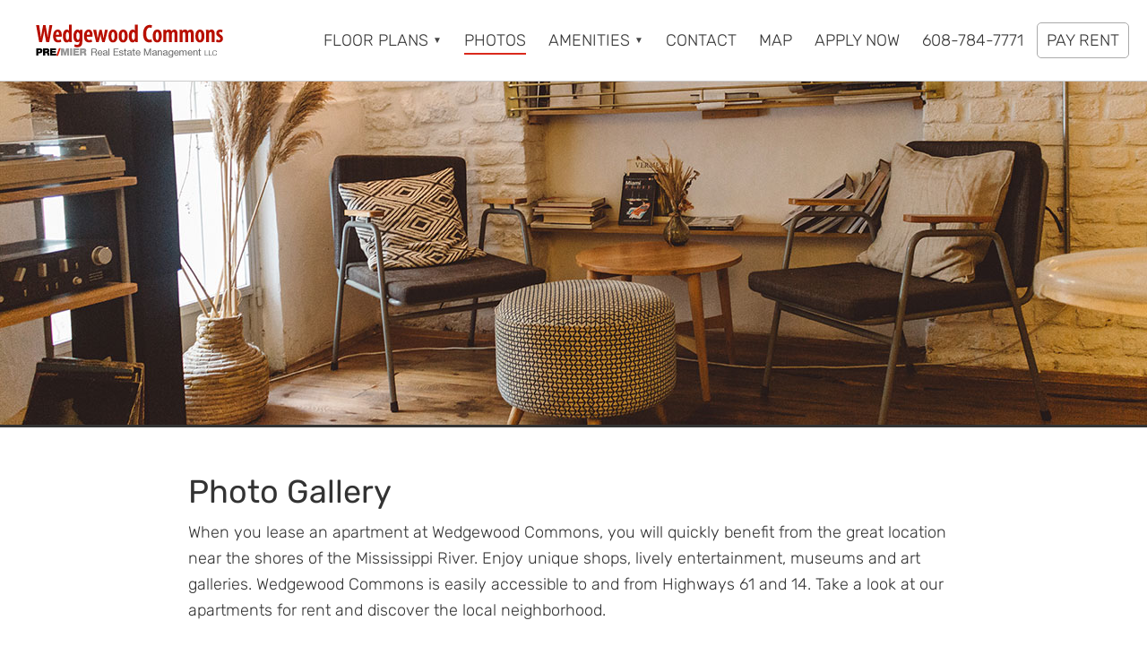

--- FILE ---
content_type: text/html; charset=UTF-8
request_url: https://wedgewoodcommonsapartments.com/photo-gallery/
body_size: 12195
content:
<!DOCTYPE html>
<html lang="en-US">
<head >
<meta charset="UTF-8" />
<meta name="viewport" content="width=device-width, initial-scale=1" />
<meta name='robots' content='index, follow, max-image-preview:large, max-snippet:-1, max-video-preview:-1' />

	<!-- This site is optimized with the Yoast SEO plugin v26.7 - https://yoast.com/wordpress/plugins/seo/ -->
	<title>Photo Gallery - Wedgewood Commons In La Crosse, Wisconsin</title>
	<meta name="description" content="View a photo gallery of Wedgewood Commons online now. Discover our unique community and learn more about our apartments for rent." />
	<link rel="canonical" href="https://wedgewoodcommonsapartments.com/photo-gallery/" />
	<meta property="og:locale" content="en_US" />
	<meta property="og:type" content="article" />
	<meta property="og:title" content="Photo Gallery - Wedgewood Commons In La Crosse, Wisconsin" />
	<meta property="og:description" content="View a photo gallery of Wedgewood Commons online now. Discover our unique community and learn more about our apartments for rent." />
	<meta property="og:url" content="https://wedgewoodcommonsapartments.com/photo-gallery/" />
	<meta property="og:site_name" content="Wedgewood Commons" />
	<meta property="article:publisher" content="https://www.facebook.com/Pre3PropertyManagement" />
	<meta property="article:modified_time" content="2020-12-18T15:32:43+00:00" />
	<meta name="twitter:card" content="summary_large_image" />
	<meta name="twitter:site" content="@PRE_Three" />
	<script type="application/ld+json" class="yoast-schema-graph">{"@context":"https://schema.org","@graph":[{"@type":"WebPage","@id":"https://wedgewoodcommonsapartments.com/photo-gallery/#webpage","url":"https://wedgewoodcommonsapartments.com/photo-gallery/","name":"Photo Gallery - Wedgewood Commons In La Crosse, Wisconsin","isPartOf":{"@id":"https://wedgewoodcommonsapartments.com/#website"},"datePublished":"2020-05-04T19:03:39+00:00","dateModified":"2020-12-18T15:32:43+00:00","description":"View a photo gallery of Wedgewood Commons online now. Discover our unique community and learn more about our apartments for rent.","breadcrumb":{"@id":"https://wedgewoodcommonsapartments.com/photo-gallery/#breadcrumblist"},"inLanguage":"en-US","potentialAction":[{"@type":"ReadAction","target":["https://wedgewoodcommonsapartments.com/photo-gallery/"]}],"publisher":{"@id":"https://wedgewoodcommonsapartments.com/#organization"}},{"@type":"BreadcrumbList","@id":"https://wedgewoodcommonsapartments.com/photo-gallery/#breadcrumblist","itemListElement":[{"@type":"ListItem","position":1,"name":"Home","item":"https://wedgewoodcommonsapartments.com/"},{"@type":"ListItem","position":2,"name":"Photo Gallery"}],"name":"Breadcrumbs"},{"@type":"WebSite","@id":"https://wedgewoodcommonsapartments.com/#website","url":"https://wedgewoodcommonsapartments.com/","name":"Wedgewood Commons","description":"A PRE/3 Property","publisher":{"@id":"https://wedgewoodcommonsapartments.com/#organization"},"potentialAction":[{"@type":"SearchAction","target":{"@type":"EntryPoint","urlTemplate":"https://wedgewoodcommonsapartments.com/?s={search_term_string}"},"query-input":{"@type":"PropertyValueSpecification","valueRequired":true,"valueName":"search_term_string"}}],"inLanguage":"en-US"},{"@type":"Organization","@id":"https://wedgewoodcommonsapartments.com/#organization","name":"Wedgewood Commons","url":"https://wedgewoodcommonsapartments.com/","logo":{"@type":"ImageObject","inLanguage":"en-US","@id":"https://wedgewoodcommonsapartments.com/#/schema/logo/image/","url":"https://wedgewoodcommonsapartments.com/wp-content/uploads/2023/04/logo-696.png","contentUrl":"https://wedgewoodcommonsapartments.com/wp-content/uploads/2023/04/logo-696.png","width":696,"height":696,"caption":"Wedgewood Commons"},"image":{"@id":"https://wedgewoodcommonsapartments.com/#/schema/logo/image/"},"sameAs":["https://www.facebook.com/Pre3PropertyManagement","https://x.com/PRE_Three"]},{"@type":"LocalBusiness","@id":"https://wedgewoodcommonsapartments.com/#local_business","name":"Wedgewood Commons","address":{"@type":"PostalAddress","streetAddress":"1935 Miller St","addressLocality":"La Crosse","addressRegion":"WI","addressCountry":"US","postalCode":"54601"},"hasMap":"https://wedgewoodcommonsapartments.com/directions/","image":["https://wedgewoodcommonsapartments.com/wp-content/uploads/2024/02/gallery-3-wedgewood.jpg"],"logo":"https://wedgewoodcommonsapartments.com/wp-content/uploads/2023/04/logo-696.png","priceRange":"$745-$1699","telephone":"608-784-7771","url":"https://wedgewoodcommonsapartments.com/","containsPlace":{"type":"Apartment","petsAllowed":"true"},"type":"ApartmentComplex","tourBookingPage":"https://wedgewoodcommonsapartments.com/contact/"}]}</script>
	<!-- / Yoast SEO plugin. -->


<link rel="alternate" type="application/rss+xml" title="Wedgewood Commons &raquo; Feed" href="https://wedgewoodcommonsapartments.com/feed/" />
<link rel="alternate" type="application/rss+xml" title="Wedgewood Commons &raquo; Comments Feed" href="https://wedgewoodcommonsapartments.com/comments/feed/" />
<link rel="alternate" title="oEmbed (JSON)" type="application/json+oembed" href="https://wedgewoodcommonsapartments.com/wp-json/oembed/1.0/embed?url=https%3A%2F%2Fwedgewoodcommonsapartments.com%2Fphoto-gallery%2F" />
<link rel="alternate" title="oEmbed (XML)" type="text/xml+oembed" href="https://wedgewoodcommonsapartments.com/wp-json/oembed/1.0/embed?url=https%3A%2F%2Fwedgewoodcommonsapartments.com%2Fphoto-gallery%2F&#038;format=xml" />
<style id='wp-img-auto-sizes-contain-inline-css' type='text/css'>
img:is([sizes=auto i],[sizes^="auto," i]){contain-intrinsic-size:3000px 1500px}
/*# sourceURL=wp-img-auto-sizes-contain-inline-css */
</style>
<style id='wp-block-library-inline-css' type='text/css'>
:root{--wp-block-synced-color:#7a00df;--wp-block-synced-color--rgb:122,0,223;--wp-bound-block-color:var(--wp-block-synced-color);--wp-editor-canvas-background:#ddd;--wp-admin-theme-color:#007cba;--wp-admin-theme-color--rgb:0,124,186;--wp-admin-theme-color-darker-10:#006ba1;--wp-admin-theme-color-darker-10--rgb:0,107,160.5;--wp-admin-theme-color-darker-20:#005a87;--wp-admin-theme-color-darker-20--rgb:0,90,135;--wp-admin-border-width-focus:2px}@media (min-resolution:192dpi){:root{--wp-admin-border-width-focus:1.5px}}.wp-element-button{cursor:pointer}:root .has-very-light-gray-background-color{background-color:#eee}:root .has-very-dark-gray-background-color{background-color:#313131}:root .has-very-light-gray-color{color:#eee}:root .has-very-dark-gray-color{color:#313131}:root .has-vivid-green-cyan-to-vivid-cyan-blue-gradient-background{background:linear-gradient(135deg,#00d084,#0693e3)}:root .has-purple-crush-gradient-background{background:linear-gradient(135deg,#34e2e4,#4721fb 50%,#ab1dfe)}:root .has-hazy-dawn-gradient-background{background:linear-gradient(135deg,#faaca8,#dad0ec)}:root .has-subdued-olive-gradient-background{background:linear-gradient(135deg,#fafae1,#67a671)}:root .has-atomic-cream-gradient-background{background:linear-gradient(135deg,#fdd79a,#004a59)}:root .has-nightshade-gradient-background{background:linear-gradient(135deg,#330968,#31cdcf)}:root .has-midnight-gradient-background{background:linear-gradient(135deg,#020381,#2874fc)}:root{--wp--preset--font-size--normal:16px;--wp--preset--font-size--huge:42px}.has-regular-font-size{font-size:1em}.has-larger-font-size{font-size:2.625em}.has-normal-font-size{font-size:var(--wp--preset--font-size--normal)}.has-huge-font-size{font-size:var(--wp--preset--font-size--huge)}.has-text-align-center{text-align:center}.has-text-align-left{text-align:left}.has-text-align-right{text-align:right}.has-fit-text{white-space:nowrap!important}#end-resizable-editor-section{display:none}.aligncenter{clear:both}.items-justified-left{justify-content:flex-start}.items-justified-center{justify-content:center}.items-justified-right{justify-content:flex-end}.items-justified-space-between{justify-content:space-between}.screen-reader-text{border:0;clip-path:inset(50%);height:1px;margin:-1px;overflow:hidden;padding:0;position:absolute;width:1px;word-wrap:normal!important}.screen-reader-text:focus{background-color:#ddd;clip-path:none;color:#444;display:block;font-size:1em;height:auto;left:5px;line-height:normal;padding:15px 23px 14px;text-decoration:none;top:5px;width:auto;z-index:100000}html :where(.has-border-color){border-style:solid}html :where([style*=border-top-color]){border-top-style:solid}html :where([style*=border-right-color]){border-right-style:solid}html :where([style*=border-bottom-color]){border-bottom-style:solid}html :where([style*=border-left-color]){border-left-style:solid}html :where([style*=border-width]){border-style:solid}html :where([style*=border-top-width]){border-top-style:solid}html :where([style*=border-right-width]){border-right-style:solid}html :where([style*=border-bottom-width]){border-bottom-style:solid}html :where([style*=border-left-width]){border-left-style:solid}html :where(img[class*=wp-image-]){height:auto;max-width:100%}:where(figure){margin:0 0 1em}html :where(.is-position-sticky){--wp-admin--admin-bar--position-offset:var(--wp-admin--admin-bar--height,0px)}@media screen and (max-width:600px){html :where(.is-position-sticky){--wp-admin--admin-bar--position-offset:0px}}

/*# sourceURL=wp-block-library-inline-css */
</style><style id='global-styles-inline-css' type='text/css'>
:root{--wp--preset--aspect-ratio--square: 1;--wp--preset--aspect-ratio--4-3: 4/3;--wp--preset--aspect-ratio--3-4: 3/4;--wp--preset--aspect-ratio--3-2: 3/2;--wp--preset--aspect-ratio--2-3: 2/3;--wp--preset--aspect-ratio--16-9: 16/9;--wp--preset--aspect-ratio--9-16: 9/16;--wp--preset--color--black: #000000;--wp--preset--color--cyan-bluish-gray: #abb8c3;--wp--preset--color--white: #ffffff;--wp--preset--color--pale-pink: #f78da7;--wp--preset--color--vivid-red: #cf2e2e;--wp--preset--color--luminous-vivid-orange: #ff6900;--wp--preset--color--luminous-vivid-amber: #fcb900;--wp--preset--color--light-green-cyan: #7bdcb5;--wp--preset--color--vivid-green-cyan: #00d084;--wp--preset--color--pale-cyan-blue: #8ed1fc;--wp--preset--color--vivid-cyan-blue: #0693e3;--wp--preset--color--vivid-purple: #9b51e0;--wp--preset--gradient--vivid-cyan-blue-to-vivid-purple: linear-gradient(135deg,rgb(6,147,227) 0%,rgb(155,81,224) 100%);--wp--preset--gradient--light-green-cyan-to-vivid-green-cyan: linear-gradient(135deg,rgb(122,220,180) 0%,rgb(0,208,130) 100%);--wp--preset--gradient--luminous-vivid-amber-to-luminous-vivid-orange: linear-gradient(135deg,rgb(252,185,0) 0%,rgb(255,105,0) 100%);--wp--preset--gradient--luminous-vivid-orange-to-vivid-red: linear-gradient(135deg,rgb(255,105,0) 0%,rgb(207,46,46) 100%);--wp--preset--gradient--very-light-gray-to-cyan-bluish-gray: linear-gradient(135deg,rgb(238,238,238) 0%,rgb(169,184,195) 100%);--wp--preset--gradient--cool-to-warm-spectrum: linear-gradient(135deg,rgb(74,234,220) 0%,rgb(151,120,209) 20%,rgb(207,42,186) 40%,rgb(238,44,130) 60%,rgb(251,105,98) 80%,rgb(254,248,76) 100%);--wp--preset--gradient--blush-light-purple: linear-gradient(135deg,rgb(255,206,236) 0%,rgb(152,150,240) 100%);--wp--preset--gradient--blush-bordeaux: linear-gradient(135deg,rgb(254,205,165) 0%,rgb(254,45,45) 50%,rgb(107,0,62) 100%);--wp--preset--gradient--luminous-dusk: linear-gradient(135deg,rgb(255,203,112) 0%,rgb(199,81,192) 50%,rgb(65,88,208) 100%);--wp--preset--gradient--pale-ocean: linear-gradient(135deg,rgb(255,245,203) 0%,rgb(182,227,212) 50%,rgb(51,167,181) 100%);--wp--preset--gradient--electric-grass: linear-gradient(135deg,rgb(202,248,128) 0%,rgb(113,206,126) 100%);--wp--preset--gradient--midnight: linear-gradient(135deg,rgb(2,3,129) 0%,rgb(40,116,252) 100%);--wp--preset--font-size--small: 13px;--wp--preset--font-size--medium: 20px;--wp--preset--font-size--large: 36px;--wp--preset--font-size--x-large: 42px;--wp--preset--spacing--20: 0.44rem;--wp--preset--spacing--30: 0.67rem;--wp--preset--spacing--40: 1rem;--wp--preset--spacing--50: 1.5rem;--wp--preset--spacing--60: 2.25rem;--wp--preset--spacing--70: 3.38rem;--wp--preset--spacing--80: 5.06rem;--wp--preset--shadow--natural: 6px 6px 9px rgba(0, 0, 0, 0.2);--wp--preset--shadow--deep: 12px 12px 50px rgba(0, 0, 0, 0.4);--wp--preset--shadow--sharp: 6px 6px 0px rgba(0, 0, 0, 0.2);--wp--preset--shadow--outlined: 6px 6px 0px -3px rgb(255, 255, 255), 6px 6px rgb(0, 0, 0);--wp--preset--shadow--crisp: 6px 6px 0px rgb(0, 0, 0);}:where(.is-layout-flex){gap: 0.5em;}:where(.is-layout-grid){gap: 0.5em;}body .is-layout-flex{display: flex;}.is-layout-flex{flex-wrap: wrap;align-items: center;}.is-layout-flex > :is(*, div){margin: 0;}body .is-layout-grid{display: grid;}.is-layout-grid > :is(*, div){margin: 0;}:where(.wp-block-columns.is-layout-flex){gap: 2em;}:where(.wp-block-columns.is-layout-grid){gap: 2em;}:where(.wp-block-post-template.is-layout-flex){gap: 1.25em;}:where(.wp-block-post-template.is-layout-grid){gap: 1.25em;}.has-black-color{color: var(--wp--preset--color--black) !important;}.has-cyan-bluish-gray-color{color: var(--wp--preset--color--cyan-bluish-gray) !important;}.has-white-color{color: var(--wp--preset--color--white) !important;}.has-pale-pink-color{color: var(--wp--preset--color--pale-pink) !important;}.has-vivid-red-color{color: var(--wp--preset--color--vivid-red) !important;}.has-luminous-vivid-orange-color{color: var(--wp--preset--color--luminous-vivid-orange) !important;}.has-luminous-vivid-amber-color{color: var(--wp--preset--color--luminous-vivid-amber) !important;}.has-light-green-cyan-color{color: var(--wp--preset--color--light-green-cyan) !important;}.has-vivid-green-cyan-color{color: var(--wp--preset--color--vivid-green-cyan) !important;}.has-pale-cyan-blue-color{color: var(--wp--preset--color--pale-cyan-blue) !important;}.has-vivid-cyan-blue-color{color: var(--wp--preset--color--vivid-cyan-blue) !important;}.has-vivid-purple-color{color: var(--wp--preset--color--vivid-purple) !important;}.has-black-background-color{background-color: var(--wp--preset--color--black) !important;}.has-cyan-bluish-gray-background-color{background-color: var(--wp--preset--color--cyan-bluish-gray) !important;}.has-white-background-color{background-color: var(--wp--preset--color--white) !important;}.has-pale-pink-background-color{background-color: var(--wp--preset--color--pale-pink) !important;}.has-vivid-red-background-color{background-color: var(--wp--preset--color--vivid-red) !important;}.has-luminous-vivid-orange-background-color{background-color: var(--wp--preset--color--luminous-vivid-orange) !important;}.has-luminous-vivid-amber-background-color{background-color: var(--wp--preset--color--luminous-vivid-amber) !important;}.has-light-green-cyan-background-color{background-color: var(--wp--preset--color--light-green-cyan) !important;}.has-vivid-green-cyan-background-color{background-color: var(--wp--preset--color--vivid-green-cyan) !important;}.has-pale-cyan-blue-background-color{background-color: var(--wp--preset--color--pale-cyan-blue) !important;}.has-vivid-cyan-blue-background-color{background-color: var(--wp--preset--color--vivid-cyan-blue) !important;}.has-vivid-purple-background-color{background-color: var(--wp--preset--color--vivid-purple) !important;}.has-black-border-color{border-color: var(--wp--preset--color--black) !important;}.has-cyan-bluish-gray-border-color{border-color: var(--wp--preset--color--cyan-bluish-gray) !important;}.has-white-border-color{border-color: var(--wp--preset--color--white) !important;}.has-pale-pink-border-color{border-color: var(--wp--preset--color--pale-pink) !important;}.has-vivid-red-border-color{border-color: var(--wp--preset--color--vivid-red) !important;}.has-luminous-vivid-orange-border-color{border-color: var(--wp--preset--color--luminous-vivid-orange) !important;}.has-luminous-vivid-amber-border-color{border-color: var(--wp--preset--color--luminous-vivid-amber) !important;}.has-light-green-cyan-border-color{border-color: var(--wp--preset--color--light-green-cyan) !important;}.has-vivid-green-cyan-border-color{border-color: var(--wp--preset--color--vivid-green-cyan) !important;}.has-pale-cyan-blue-border-color{border-color: var(--wp--preset--color--pale-cyan-blue) !important;}.has-vivid-cyan-blue-border-color{border-color: var(--wp--preset--color--vivid-cyan-blue) !important;}.has-vivid-purple-border-color{border-color: var(--wp--preset--color--vivid-purple) !important;}.has-vivid-cyan-blue-to-vivid-purple-gradient-background{background: var(--wp--preset--gradient--vivid-cyan-blue-to-vivid-purple) !important;}.has-light-green-cyan-to-vivid-green-cyan-gradient-background{background: var(--wp--preset--gradient--light-green-cyan-to-vivid-green-cyan) !important;}.has-luminous-vivid-amber-to-luminous-vivid-orange-gradient-background{background: var(--wp--preset--gradient--luminous-vivid-amber-to-luminous-vivid-orange) !important;}.has-luminous-vivid-orange-to-vivid-red-gradient-background{background: var(--wp--preset--gradient--luminous-vivid-orange-to-vivid-red) !important;}.has-very-light-gray-to-cyan-bluish-gray-gradient-background{background: var(--wp--preset--gradient--very-light-gray-to-cyan-bluish-gray) !important;}.has-cool-to-warm-spectrum-gradient-background{background: var(--wp--preset--gradient--cool-to-warm-spectrum) !important;}.has-blush-light-purple-gradient-background{background: var(--wp--preset--gradient--blush-light-purple) !important;}.has-blush-bordeaux-gradient-background{background: var(--wp--preset--gradient--blush-bordeaux) !important;}.has-luminous-dusk-gradient-background{background: var(--wp--preset--gradient--luminous-dusk) !important;}.has-pale-ocean-gradient-background{background: var(--wp--preset--gradient--pale-ocean) !important;}.has-electric-grass-gradient-background{background: var(--wp--preset--gradient--electric-grass) !important;}.has-midnight-gradient-background{background: var(--wp--preset--gradient--midnight) !important;}.has-small-font-size{font-size: var(--wp--preset--font-size--small) !important;}.has-medium-font-size{font-size: var(--wp--preset--font-size--medium) !important;}.has-large-font-size{font-size: var(--wp--preset--font-size--large) !important;}.has-x-large-font-size{font-size: var(--wp--preset--font-size--x-large) !important;}
/*# sourceURL=global-styles-inline-css */
</style>

<style id='classic-theme-styles-inline-css' type='text/css'>
/*! This file is auto-generated */
.wp-block-button__link{color:#fff;background-color:#32373c;border-radius:9999px;box-shadow:none;text-decoration:none;padding:calc(.667em + 2px) calc(1.333em + 2px);font-size:1.125em}.wp-block-file__button{background:#32373c;color:#fff;text-decoration:none}
/*# sourceURL=/wp-includes/css/classic-themes.min.css */
</style>
<link rel='stylesheet' id='wp-components-css' href='https://wedgewoodcommonsapartments.com/wp-includes/css/dist/components/style.min.css?ver=6.9' type='text/css' media='all' />
<link rel='stylesheet' id='wp-preferences-css' href='https://wedgewoodcommonsapartments.com/wp-includes/css/dist/preferences/style.min.css?ver=6.9' type='text/css' media='all' />
<link rel='stylesheet' id='wp-block-editor-css' href='https://wedgewoodcommonsapartments.com/wp-includes/css/dist/block-editor/style.min.css?ver=6.9' type='text/css' media='all' />
<link rel='stylesheet' id='popup-maker-block-library-style-css' href='https://wedgewoodcommonsapartments.com/wp-content/plugins/popup-maker/dist/packages/block-library-style.css?ver=dbea705cfafe089d65f1' type='text/css' media='all' />
<link rel='stylesheet' id='wpsm_ac-font-awesome-front-css' href='https://wedgewoodcommonsapartments.com/wp-content/plugins/responsive-accordion-and-collapse/css/font-awesome/css/font-awesome.min.css?ver=6.9' type='text/css' media='all' />
<link rel='stylesheet' id='wpsm_ac_bootstrap-front-css' href='https://wedgewoodcommonsapartments.com/wp-content/plugins/responsive-accordion-and-collapse/css/bootstrap-front.css?ver=6.9' type='text/css' media='all' />
<link rel='stylesheet' id='sidr-light-css' href='https://wedgewoodcommonsapartments.com/wp-content/themes/pre3-property/css/jquery.sidr.light.css?ver=6.9' type='text/css' media='all' />
<link rel='stylesheet' id='simple-social-icons-font-css' href='https://wedgewoodcommonsapartments.com/wp-content/plugins/simple-social-icons/css/style.css?ver=4.0.0' type='text/css' media='all' />
<link rel='stylesheet' id='pre-3-property-css' href='https://wedgewoodcommonsapartments.com/wp-content/themes/pre3-property/style.css?ver=1.3.3' type='text/css' media='all' />
<link rel='stylesheet' id='metaslider-flex-slider-css' href='https://wedgewoodcommonsapartments.com/wp-content/plugins/ml-slider/assets/sliders/flexslider/flexslider.css?ver=3.104.0' type='text/css' media='all' property='stylesheet' />
<link rel='stylesheet' id='metaslider-public-css' href='https://wedgewoodcommonsapartments.com/wp-content/plugins/ml-slider/assets/metaslider/public.css?ver=3.104.0' type='text/css' media='all' property='stylesheet' />
<style id='metaslider-public-inline-css' type='text/css'>
@media only screen and (max-width: 767px) { .hide-arrows-smartphone .flex-direction-nav, .hide-navigation-smartphone .flex-control-paging, .hide-navigation-smartphone .flex-control-nav, .hide-navigation-smartphone .filmstrip, .hide-slideshow-smartphone, .metaslider-hidden-content.hide-smartphone{ display: none!important; }}@media only screen and (min-width : 768px) and (max-width: 1023px) { .hide-arrows-tablet .flex-direction-nav, .hide-navigation-tablet .flex-control-paging, .hide-navigation-tablet .flex-control-nav, .hide-navigation-tablet .filmstrip, .hide-slideshow-tablet, .metaslider-hidden-content.hide-tablet{ display: none!important; }}@media only screen and (min-width : 1024px) and (max-width: 1439px) { .hide-arrows-laptop .flex-direction-nav, .hide-navigation-laptop .flex-control-paging, .hide-navigation-laptop .flex-control-nav, .hide-navigation-laptop .filmstrip, .hide-slideshow-laptop, .metaslider-hidden-content.hide-laptop{ display: none!important; }}@media only screen and (min-width : 1440px) { .hide-arrows-desktop .flex-direction-nav, .hide-navigation-desktop .flex-control-paging, .hide-navigation-desktop .flex-control-nav, .hide-navigation-desktop .filmstrip, .hide-slideshow-desktop, .metaslider-hidden-content.hide-desktop{ display: none!important; }}
/*# sourceURL=metaslider-public-inline-css */
</style>
<link rel='stylesheet' id='metaslider-pro-public-css' href='https://wedgewoodcommonsapartments.com/wp-content/plugins/ml-slider-pro/assets/public.css?ver=2.52.0' type='text/css' media='all' property='stylesheet' />
<script type="text/javascript" src="https://wedgewoodcommonsapartments.com/wp-includes/js/jquery/jquery.min.js?ver=3.7.1" id="jquery-core-js"></script>
<script type="text/javascript" src="https://wedgewoodcommonsapartments.com/wp-includes/js/jquery/jquery-migrate.min.js?ver=3.4.1" id="jquery-migrate-js"></script>
<script type="text/javascript" id="wpgmza_data-js-extra">
/* <![CDATA[ */
var wpgmza_google_api_status = {"message":"Enqueued","code":"ENQUEUED"};
//# sourceURL=wpgmza_data-js-extra
/* ]]> */
</script>
<script type="text/javascript" src="https://wedgewoodcommonsapartments.com/wp-content/plugins/wp-google-maps/wpgmza_data.js?ver=6.9" id="wpgmza_data-js"></script>
<script type="text/javascript" src="https://wedgewoodcommonsapartments.com/wp-content/plugins/ml-slider/assets/sliders/flexslider/jquery.flexslider.min.js?ver=3.104.0" id="metaslider-flex-slider-js"></script>
<script type="text/javascript" id="metaslider-flex-slider-js-after">
/* <![CDATA[ */
var metaslider_81 = function($) {$('#metaslider_81').addClass('flexslider');
            $('#metaslider_81').flexslider({ 
                slideshowSpeed:3000,
                animation:"fade",
                controlNav:true,
                directionNav:true,
                pauseOnHover:true,
                direction:"horizontal",
                reverse:false,
                keyboard:false,
                touch:true,
                animationSpeed:600,
                prevText:"Previous",
                nextText:"Next",
                smoothHeight:false,
                fadeFirstSlide:false,
                slideshow:false,
                pausePlay:false,
                showPlayText:false,
                playText:false,
                pauseText:false,
                start: function(slider) {
                var placeholder = '#metaslider_81 .ms-postfeed .ms-slide-image-placeholder';
                    if ( $(placeholder).length > 0 ) {
                        var ms_placeholder_postfeed_image = function() {
                var canvas = document.createElement('canvas');
                canvas.width = 0;
                canvas.height = 0;

                var ctx = canvas.getContext('2d');

                ctx.fillStyle = 'rgba(255, 255, 255, 0)';
                ctx.fillRect(0, 0, 0, 0);

                var imageData = canvas.toDataURL('image/png');
                return imageData || '';
            };
                        $(placeholder).each(function() {
                            if ($(this).find('img').length === 0) {
                                var img = $('<img />').attr({ src: ms_placeholder_postfeed_image(), width: 0, height: 0, class: 'msDefaultImage' });
                                $(this).append(img);
                            }
                        });
                    }
                slider.find('.flex-prev').attr('aria-label', 'Previous');
                    slider.find('.flex-next').attr('aria-label', 'Next');
                
                // Function to disable focusable elements in aria-hidden slides
                function disableAriaHiddenFocusableElements() {
                    var slider_ = $('#metaslider_81');
                    
                    // Disable focusable elements in slides with aria-hidden='true'
                    slider_.find('.slides li[aria-hidden="true"] a, .slides li[aria-hidden="true"] button, .slides li[aria-hidden="true"] input, .slides li[aria-hidden="true"] select, .slides li[aria-hidden="true"] textarea, .slides li[aria-hidden="true"] [tabindex]:not([tabindex="-1"])').attr('tabindex', '-1');
                    
                    // Disable focusable elements in cloned slides (these should never be focusable)
                    slider_.find('.slides li.clone a, .slides li.clone button, .slides li.clone input, .slides li.clone select, .slides li.clone textarea, .slides li.clone [tabindex]:not([tabindex="-1"])').attr('tabindex', '-1');
                }
                
                // Initial setup
                disableAriaHiddenFocusableElements();
                
                // Observer for aria-hidden and clone changes
                if (typeof MutationObserver !== 'undefined') {
                    var ariaObserver = new MutationObserver(function(mutations) {
                        var shouldUpdate = false;
                        mutations.forEach(function(mutation) {
                            if (mutation.type === 'attributes' && mutation.attributeName === 'aria-hidden') {
                                shouldUpdate = true;
                            }
                            if (mutation.type === 'childList') {
                                // Check if cloned slides were added/removed
                                for (var i = 0; i < mutation.addedNodes.length; i++) {
                                    if (mutation.addedNodes[i].nodeType === 1 && 
                                        (mutation.addedNodes[i].classList.contains('clone') || 
                                         mutation.addedNodes[i].querySelector && mutation.addedNodes[i].querySelector('.clone'))) {
                                        shouldUpdate = true;
                                        break;
                                    }
                                }
                            }
                        });
                        if (shouldUpdate) {
                            setTimeout(disableAriaHiddenFocusableElements, 10);
                        }
                    });
                    
                    var targetNode = $('#metaslider_81')[0];
                    if (targetNode) {
                        ariaObserver.observe(targetNode, { 
                            attributes: true, 
                            attributeFilter: ['aria-hidden'],
                            childList: true,
                            subtree: true
                        });
                    }
                }
                
                },
                init: function(slider) {
                function ms_truncate_text_post_feed(text, max) {
                    return text.length > max ? text.substring(0, max).trim() + '…' : text;
                }
                
                function ms_apply_responsive_titles_post_feed() {
                    var w = $(window).width();
                    var maxChars;

                    $('.metaslider .caption .post-feed-title').each(function () {
                        var original = $(this).data('title');
                        
                        if (w <= 767 && $(this).data('smartphone-length')) {
                            var original = $(this).data('title');
                            maxChars = $(this).data('smartphone-length');
                        } else if (w >= 768 && w <= 1023 && $(this).data('tablet-length')) {
                            maxChars = $(this).data('tablet-length');
                        } else if (w >= 1024 && w <= 1439 && $(this).data('laptop-length')) {
                            maxChars = $(this).data('laptop-length');
                        } else if (w >= 1440 && $(this).data('desktop-length')) {
                            maxChars = $(this).data('desktop-length');
                        }

                        if (!original) {
                            original = $(this).text();
                            $(this).data('title', original);
                        }

                        $(this).text(ms_truncate_text_post_feed(original, maxChars));
                    });
                }
                    
                ms_apply_responsive_titles_post_feed();

                var ms_resize_timer_post_feed;
                $(window).on('resize', function () {
                    clearTimeout(ms_resize_timer_post_feed);
                    ms_resize_timer_post_feed = setTimeout(ms_apply_responsive_titles_post_feed, 200);
                });
                },
                after: function(slider) {
                
                // Re-disable focusable elements after slide transitions
                var slider_ = $('#metaslider_81');
                
                // Disable focusable elements in slides with aria-hidden='true'
                slider_.find('.slides li[aria-hidden="true"] a, .slides li[aria-hidden="true"] button, .slides li[aria-hidden="true"] input, .slides li[aria-hidden="true"] select, .slides li[aria-hidden="true"] textarea, .slides li[aria-hidden="true"] [tabindex]:not([tabindex="-1"])').attr('tabindex', '-1');
                
                // Disable focusable elements in cloned slides
                slider_.find('.slides li.clone a, .slides li.clone button, .slides li.clone input, .slides li.clone select, .slides li.clone textarea, .slides li.clone [tabindex]:not([tabindex="-1"])').attr('tabindex', '-1');
                
                }
            });
            $(document).trigger('metaslider/initialized', '#metaslider_81');
        };
        var timer_metaslider_81 = function() {
            var slider = !window.jQuery ? window.setTimeout(timer_metaslider_81, 100) : !jQuery.isReady ? window.setTimeout(timer_metaslider_81, 1) : metaslider_81(window.jQuery);
        };
        timer_metaslider_81();
//# sourceURL=metaslider-flex-slider-js-after
/* ]]> */
</script>
<script type="text/javascript" id="metaslider-script-js-extra">
/* <![CDATA[ */
var wpData = {"baseUrl":"https://wedgewoodcommonsapartments.com"};
//# sourceURL=metaslider-script-js-extra
/* ]]> */
</script>
<script type="text/javascript" src="https://wedgewoodcommonsapartments.com/wp-content/plugins/ml-slider/assets/metaslider/script.min.js?ver=3.104.0" id="metaslider-script-js"></script>
<link rel="https://api.w.org/" href="https://wedgewoodcommonsapartments.com/wp-json/" /><link rel="alternate" title="JSON" type="application/json" href="https://wedgewoodcommonsapartments.com/wp-json/wp/v2/pages/27" /><link rel='shortlink' href='https://wedgewoodcommonsapartments.com/?p=27' />
<link rel="icon" href="https://wedgewoodcommonsapartments.com/wp-content/themes/pre3-property/images/favicon.ico" />
<!-- Global site tag (gtag.js) - Google Analytics -->
<script async src="https://www.googletagmanager.com/gtag/js?id=G-KK91DVS2BX"></script>
<script>
  window.dataLayer = window.dataLayer || [];
  function gtag(){dataLayer.push(arguments);}
  gtag('js', new Date());

  gtag('config', 'G-KK91DVS2BX');
</script>		<style type="text/css" id="wp-custom-css">
			@media only screen and (max-width:723px) {
	.entry-content .metaslider .flex-control-nav {
		bottom: -75px;
	}
}

@media only screen and (max-width:500px) {
	.entry-content .metaslider .flex-control-nav {
		bottom: -50px;
	}
}

.bg-img-overlay p {
	display: none;
}

.floor-plans-page .bg-img-overlay p {
	display: block;
	font-size: 30px;
  color: #ffffff;
  text-align: center;
  padding-top: 10px;
  background-color: rgba(0,0,0,.7);
}

@media only screen and (max-width: 1199px) {
	.floor-plans-page .bg-img-overlay p {
		margin-top: 50px;
	}
}

@media only screen and (max-width: 1170px) {
	.floor-plans-page .bg-img-overlay p {
		margin-top: 50px;
	}
}

@media only screen and (max-width: 969px) {
	.floor-plans-page .bg-img-overlay p {
		margin-top: 70px;
	}
}

@media only screen and (max-width: 860px) {
	.floor-plans-page .bg-img-overlay p {
		margin-top: 10px;
	}
}

@media only screen and (max-width: 500px) {
	.floor-plans-page .bg-img-overlay p {
		margin-top: 0;
	}
}		</style>
		</head>
<body class="wp-singular page-template page-template-pre3-map-gallery-page page-template-pre3-map-gallery-page-php page page-id-27 wp-theme-genesis wp-child-theme-pre3-property metaslider-plugin wp-featherlight-captions custom-header header-image full-width-content genesis-breadcrumbs-hidden genesis-footer-widgets-visible map-gallery-page"><div id="overlay"></div><div class="site-container"><ul class="genesis-skip-link"><li><a href="#genesis-nav-primary" class="screen-reader-shortcut"> Skip to primary navigation</a></li><li><a href="#genesis-content" class="screen-reader-shortcut"> Skip to main content</a></li><li><a href="#genesis-footer-widgets" class="screen-reader-shortcut"> Skip to footer</a></li></ul><header class="site-header"><div class="wrap"><div class="title-area">
	
	<a href="https://wedgewoodcommonsapartments.com/" rel="home">

		<img  src="https://wedgewoodcommonsapartments.com/wp-content/uploads/2020/12/logo-210x50-1.png" width="210" height="50" alt="Wedgewood Commons">

	</a>

	
<p class="site-title"><a href="https://wedgewoodcommonsapartments.com/">Wedgewood Commons</a></p><p class="site-description">A PRE/3 Property</p></div><div class="widget-area header-widget-area"><section id="nav_menu-2" class="widget widget_nav_menu"><div class="widget-wrap"><nav class="nav-header"><ul id="menu-top-nav" class="menu genesis-nav-menu js-superfish"><li id="menu-item-616" class="menu-item menu-item-type-custom menu-item-object-custom menu-item-has-children menu-item-616"><a target="_blank" href="https://login-pre-3.securecafe.com/onlineleasing/wedgewood-commons-0/floorplans.aspx"><span >Floor Plans</span></a>
<ul class="sub-menu">
	<li id="menu-item-418" class="menu-item menu-item-type-custom menu-item-object-custom menu-item-418"><a target="_blank" href="https://my.matterport.com/show/?model=yF8uCPbquLF&#038;play=1"><span >Efficiency, 1BA &#8211; Virtual Tour</span></a></li>
	<li id="menu-item-415" class="menu-item menu-item-type-custom menu-item-object-custom menu-item-415"><a target="_blank" href="https://my.matterport.com/show/?model=Lnh8NQkgucb&#038;play=1"><span >1BD, 1BA &#8211; Virtual Tour</span></a></li>
	<li id="menu-item-406" class="menu-item menu-item-type-custom menu-item-object-custom menu-item-406"><a target="_blank" href="https://my.matterport.com/show/?m=xiU4GvMPmh2&#038;lang=en"><span >3BD, 2BA &#8211; Virtual Tour</span></a></li>
	<li id="menu-item-407" class="menu-item menu-item-type-custom menu-item-object-custom menu-item-407"><a target="_blank" href="https://my.matterport.com/show/?m=LjGeWDtH89C&#038;lang=en"><span >3BD, 1BA &#8211; Virtual Tour</span></a></li>
	<li id="menu-item-411" class="menu-item menu-item-type-custom menu-item-object-custom menu-item-411"><a target="_blank" href="https://my.matterport.com/show/?m=HuyJBwcxZ17&#038;lang=en"><span >2BD, 1BA, Duplex &#8211; Virtual Tour</span></a></li>
	<li id="menu-item-414" class="menu-item menu-item-type-custom menu-item-object-custom menu-item-414"><a target="_blank" href="https://my.matterport.com/show/?m=pjpuVRu2NKD&#038;lang=en"><span >2BD, 1BA &#8211; Virtual Tour</span></a></li>
</ul>
</li>
<li id="menu-item-59" class="menu-item menu-item-type-post_type menu-item-object-page current-menu-item page_item page-item-27 current_page_item menu-item-59"><a href="https://wedgewoodcommonsapartments.com/photo-gallery/" aria-current="page"><span >Photos</span></a></li>
<li id="menu-item-56" class="menu-item menu-item-type-post_type menu-item-object-page menu-item-has-children menu-item-56"><a href="https://wedgewoodcommonsapartments.com/amenities/"><span >Amenities</span></a>
<ul class="sub-menu">
	<li id="menu-item-57" class="menu-item menu-item-type-post_type menu-item-object-page menu-item-57"><a href="https://wedgewoodcommonsapartments.com/neighborhood/"><span >Neighborhood</span></a></li>
	<li id="menu-item-60" class="menu-item menu-item-type-post_type menu-item-object-page menu-item-60"><a href="https://wedgewoodcommonsapartments.com/resident-resources/"><span >Residents</span></a></li>
</ul>
</li>
<li id="menu-item-61" class="menu-item menu-item-type-post_type menu-item-object-page menu-item-61"><a href="https://wedgewoodcommonsapartments.com/contact/"><span >Contact</span></a></li>
<li id="menu-item-62" class="menu-item menu-item-type-post_type menu-item-object-page menu-item-62"><a href="https://wedgewoodcommonsapartments.com/directions/"><span >Map</span></a></li>
<li id="menu-item-491" class="menu-item menu-item-type-custom menu-item-object-custom menu-item-491"><a href="https://login-pre-3.securecafe.com/onlineleasing/wedgewood-commons-0/guestlogin.aspx"><span >Apply Now</span></a></li>
<li id="menu-item-63" class="menu-item menu-item-type-custom menu-item-object-custom menu-item-63"><a href="tel:608-784-7771"><span >608-784-7771</span></a></li>
<li id="menu-item-64" class="menu-item menu-item-type-custom menu-item-object-custom menu-item-64"><a href="https://login-pre-3.securecafe.com/residentservices/wedgewood-commons-0/userlogin.aspx"><span >Pay Rent</span></a></li>
</ul></nav></div></section>
<section id="custom_html-2" class="widget_text widget widget_custom_html"><div class="widget_text widget-wrap"><div class="textwidget custom-html-widget"><a id="simple-menu" class="menu-button right" href="#sidr">Menu</a></div></div></section>
</div></div></header><nav class="nav-primary" aria-label="Main" id="genesis-nav-primary"><div class="wrap"><ul id="menu-aux-menu" class="menu genesis-nav-menu menu-primary js-superfish"><li id="menu-item-73" class="menu-item menu-item-type-post_type menu-item-object-page menu-item-73"><a href="https://wedgewoodcommonsapartments.com/directions/"><span >Map</span></a></li>
<li id="menu-item-74" class="menu-item menu-item-type-custom menu-item-object-custom menu-item-74"><a href="tel:608-784-7771"><span >608-784-7771</span></a></li>
<li id="menu-item-75" class="menu-item menu-item-type-custom menu-item-object-custom menu-item-75"><a href="https://login-pre-3.securecafe.com/residentservices/wedgewood-commons-0/userlogin.aspx"><span >Pay Rent</span></a></li>
</ul></div></nav><div class="site-inner">
		<div class="page-top-feat-img">

			<div class="wrap">

				<div class="bg-img" role="img" aria-label="Lifestyle photo." style="background-image:url('https://wedgewoodcommonsapartments.com/wp-content/themes/pre3-property/images/header/default-header-img-3.jpg');"><div class="bg-img-overlay"></div></div>

			</div>

		</div>

	<div class="content-sidebar-wrap"><main class="content" id="genesis-content"><article class="post-27 page type-page status-publish entry" aria-label="Photo Gallery"><header class="entry-header"><h1 class="entry-title">Photo Gallery</h1>
<div class="pre3-sub-title"><p>When you lease an apartment at Wedgewood Commons, you will quickly benefit from the great location near the shores of the Mississippi River. Enjoy unique shops, lively entertainment, museums and art galleries. Wedgewood Commons is easily accessible to and from Highways 61 and 14. Take a look at our apartments for rent and discover the local neighborhood.</p></div></header><div class="entry-content"><div id="metaslider-id-81" style="width: 100%;" class="ml-slider-3-104-0 ml-slider-pro-2-52-0 metaslider metaslider-flex metaslider-81 ml-slider hide-arrows-smartphone has-dots-nav ms-theme-default" role="region" aria-label="New Slideshow" data-height="600" data-width="900">
    <div id="metaslider_container_81">
        <div id="metaslider_81">
            <ul class='slides'>
                <li style="display: block; width: 100%;" class="slide-531 ms-image " aria-roledescription="slide" data-date="2024-02-22 16:23:11" data-filename="gallery-63-wedgewood.jpg" data-slide-type="image"><img fetchpriority="high" decoding="async" src="https://wedgewoodcommonsapartments.com/wp-content/uploads/2024/02/gallery-63-wedgewood.jpg" height="600" width="900" alt="" class="slider-81 slide-531 msDefaultImage" title="gallery-63-wedgewood" /></li>
                <li style="display: none; width: 100%;" class="slide-533 ms-image " aria-roledescription="slide" data-date="2024-02-22 16:28:20" data-filename="gallery-28-wedgewood.jpg" data-slide-type="image"><img decoding="async" src="https://wedgewoodcommonsapartments.com/wp-content/uploads/2024/02/gallery-28-wedgewood.jpg" height="600" width="900" alt="" class="slider-81 slide-533 msDefaultImage" title="gallery-28-wedgewood" /></li>
                <li style="display: none; width: 100%;" class="slide-534 ms-image " aria-roledescription="slide" data-date="2024-02-22 16:28:20" data-filename="gallery-27-wedgewood.jpg" data-slide-type="image"><img decoding="async" src="https://wedgewoodcommonsapartments.com/wp-content/uploads/2024/02/gallery-27-wedgewood.jpg" height="600" width="900" alt="" class="slider-81 slide-534 msDefaultImage" title="gallery-27-wedgewood" /></li>
                <li style="display: none; width: 100%;" class="slide-582 ms-image " aria-roledescription="slide" data-date="2024-08-07 16:26:13" data-filename="gallery-64-wedgewood.jpg" data-slide-type="image"><img loading="lazy" decoding="async" src="https://wedgewoodcommonsapartments.com/wp-content/uploads/2024/08/gallery-64-wedgewood.jpg" height="600" width="900" alt="" class="slider-81 slide-582 msDefaultImage" title="gallery-64-wedgewood" /></li>
                <li style="display: none; width: 100%;" class="slide-583 ms-image " aria-roledescription="slide" data-date="2024-08-07 16:26:13" data-filename="gallery-65-wedgewood.jpg" data-slide-type="image"><img loading="lazy" decoding="async" src="https://wedgewoodcommonsapartments.com/wp-content/uploads/2024/08/gallery-65-wedgewood.jpg" height="600" width="900" alt="" class="slider-81 slide-583 msDefaultImage" title="gallery-65-wedgewood" /></li>
                <li style="display: none; width: 100%;" class="slide-613 ms-image " aria-roledescription="slide" data-date="2025-01-14 16:58:23" data-filename="gallery-66-wedgewood.jpg" data-slide-type="image"><img loading="lazy" decoding="async" src="https://wedgewoodcommonsapartments.com/wp-content/uploads/2024/08/gallery-66-wedgewood.jpg" height="600" width="900" alt="" class="slider-81 slide-613 msDefaultImage" title="gallery-66-wedgewood" /></li>
                <li style="display: none; width: 100%;" class="slide-535 ms-image " aria-roledescription="slide" data-date="2024-02-22 16:28:20" data-filename="gallery-18-wedgewood.jpg" data-slide-type="image"><img loading="lazy" decoding="async" src="https://wedgewoodcommonsapartments.com/wp-content/uploads/2024/02/gallery-18-wedgewood.jpg" height="600" width="900" alt="" class="slider-81 slide-535 msDefaultImage" title="gallery-18-wedgewood" /></li>
                <li style="display: none; width: 100%;" class="slide-536 ms-image " aria-roledescription="slide" data-date="2024-02-22 16:28:20" data-filename="gallery-17-wedgewood.jpg" data-slide-type="image"><img loading="lazy" decoding="async" src="https://wedgewoodcommonsapartments.com/wp-content/uploads/2024/02/gallery-17-wedgewood.jpg" height="600" width="900" alt="" class="slider-81 slide-536 msDefaultImage" title="gallery-17-wedgewood" /></li>
                <li style="display: none; width: 100%;" class="slide-537 ms-image " aria-roledescription="slide" data-date="2024-02-22 16:28:20" data-filename="gallery-15-wedgewood.jpg" data-slide-type="image"><img loading="lazy" decoding="async" src="https://wedgewoodcommonsapartments.com/wp-content/uploads/2024/02/gallery-15-wedgewood.jpg" height="600" width="900" alt="" class="slider-81 slide-537 msDefaultImage" title="gallery-15-wedgewood" /></li>
                <li style="display: none; width: 100%;" class="slide-538 ms-image " aria-roledescription="slide" data-date="2024-02-22 16:28:20" data-filename="gallery-41-wedgewood.jpg" data-slide-type="image"><img loading="lazy" decoding="async" src="https://wedgewoodcommonsapartments.com/wp-content/uploads/2024/02/gallery-41-wedgewood.jpg" height="600" width="900" alt="" class="slider-81 slide-538 msDefaultImage" title="gallery-41-wedgewood" /></li>
                <li style="display: none; width: 100%;" class="slide-539 ms-image " aria-roledescription="slide" data-date="2024-02-22 16:28:20" data-filename="gallery-37-wedgewood.jpg" data-slide-type="image"><img loading="lazy" decoding="async" src="https://wedgewoodcommonsapartments.com/wp-content/uploads/2024/02/gallery-37-wedgewood.jpg" height="600" width="900" alt="" class="slider-81 slide-539 msDefaultImage" title="gallery-37-wedgewood" /></li>
                <li style="display: none; width: 100%;" class="slide-545 ms-image " aria-roledescription="slide" data-date="2024-02-22 16:28:21" data-filename="gallery-7-wedgewood.jpg" data-slide-type="image"><img loading="lazy" decoding="async" src="https://wedgewoodcommonsapartments.com/wp-content/uploads/2024/02/gallery-7-wedgewood.jpg" height="600" width="900" alt="" class="slider-81 slide-545 msDefaultImage" title="gallery-7-wedgewood" /></li>
                <li style="display: none; width: 100%;" class="slide-542 ms-image " aria-roledescription="slide" data-date="2024-02-22 16:28:21" data-filename="gallery-1-wedgewood.jpg" data-slide-type="image"><img loading="lazy" decoding="async" src="https://wedgewoodcommonsapartments.com/wp-content/uploads/2024/02/gallery-1-wedgewood.jpg" height="600" width="900" alt="" class="slider-81 slide-542 msDefaultImage" title="gallery-1-wedgewood" /></li>
                <li style="display: none; width: 100%;" class="slide-543 ms-image " aria-roledescription="slide" data-date="2024-02-22 16:28:21" data-filename="gallery-25-wedgewood.jpg" data-slide-type="image"><img loading="lazy" decoding="async" src="https://wedgewoodcommonsapartments.com/wp-content/uploads/2024/02/gallery-25-wedgewood.jpg" height="600" width="900" alt="" class="slider-81 slide-543 msDefaultImage" title="gallery-25-wedgewood" /></li>
                <li style="display: none; width: 100%;" class="slide-544 ms-image " aria-roledescription="slide" data-date="2024-02-22 16:28:21" data-filename="gallery-11-wedgewood.jpg" data-slide-type="image"><img loading="lazy" decoding="async" src="https://wedgewoodcommonsapartments.com/wp-content/uploads/2024/02/gallery-11-wedgewood.jpg" height="600" width="900" alt="" class="slider-81 slide-544 msDefaultImage" title="gallery-11-wedgewood" /></li>
                <li style="display: none; width: 100%;" class="slide-546 ms-image " aria-roledescription="slide" data-date="2024-02-22 16:28:21" data-filename="gallery-34-wedgewood.jpg" data-slide-type="image"><img loading="lazy" decoding="async" src="https://wedgewoodcommonsapartments.com/wp-content/uploads/2024/02/gallery-34-wedgewood.jpg" height="600" width="900" alt="" class="slider-81 slide-546 msDefaultImage" title="gallery-34-wedgewood" /></li>
                <li style="display: none; width: 100%;" class="slide-555 ms-image " aria-roledescription="slide" data-date="2024-02-22 16:28:21" data-filename="gallery-14-wedgewood.jpg" data-slide-type="image"><img loading="lazy" decoding="async" src="https://wedgewoodcommonsapartments.com/wp-content/uploads/2024/02/gallery-14-wedgewood.jpg" height="600" width="900" alt="" class="slider-81 slide-555 msDefaultImage" title="gallery-14-wedgewood" /></li>
                <li style="display: none; width: 100%;" class="slide-547 ms-image " aria-roledescription="slide" data-date="2024-02-22 16:28:21" data-filename="gallery-6-wedgewood.jpg" data-slide-type="image"><img loading="lazy" decoding="async" src="https://wedgewoodcommonsapartments.com/wp-content/uploads/2024/02/gallery-6-wedgewood.jpg" height="600" width="900" alt="" class="slider-81 slide-547 msDefaultImage" title="gallery-6-wedgewood" /></li>
                <li style="display: none; width: 100%;" class="slide-548 ms-image " aria-roledescription="slide" data-date="2024-02-22 16:28:21" data-filename="gallery-32-wedgewood.jpg" data-slide-type="image"><img loading="lazy" decoding="async" src="https://wedgewoodcommonsapartments.com/wp-content/uploads/2024/02/gallery-32-wedgewood.jpg" height="600" width="900" alt="" class="slider-81 slide-548 msDefaultImage" title="gallery-32-wedgewood" /></li>
                <li style="display: none; width: 100%;" class="slide-549 ms-image " aria-roledescription="slide" data-date="2024-02-22 16:28:21" data-filename="gallery-19-wedgewood.jpg" data-slide-type="image"><img loading="lazy" decoding="async" src="https://wedgewoodcommonsapartments.com/wp-content/uploads/2024/02/gallery-19-wedgewood.jpg" height="600" width="900" alt="" class="slider-81 slide-549 msDefaultImage" title="gallery-19-wedgewood" /></li>
                <li style="display: none; width: 100%;" class="slide-550 ms-image " aria-roledescription="slide" data-date="2024-02-22 16:28:21" data-filename="gallery-13-wedgewood.jpg" data-slide-type="image"><img loading="lazy" decoding="async" src="https://wedgewoodcommonsapartments.com/wp-content/uploads/2024/02/gallery-13-wedgewood.jpg" height="600" width="900" alt="" class="slider-81 slide-550 msDefaultImage" title="gallery-13-wedgewood" /></li>
                <li style="display: none; width: 100%;" class="slide-553 ms-image " aria-roledescription="slide" data-date="2024-02-22 16:28:21" data-filename="gallery-24-wedgewood.jpg" data-slide-type="image"><img loading="lazy" decoding="async" src="https://wedgewoodcommonsapartments.com/wp-content/uploads/2024/02/gallery-24-wedgewood.jpg" height="600" width="900" alt="" class="slider-81 slide-553 msDefaultImage" title="gallery-24-wedgewood" /></li>
                <li style="display: none; width: 100%;" class="slide-554 ms-image " aria-roledescription="slide" data-date="2024-02-22 16:28:21" data-filename="gallery-21-wedgewood.jpg" data-slide-type="image"><img loading="lazy" decoding="async" src="https://wedgewoodcommonsapartments.com/wp-content/uploads/2024/02/gallery-21-wedgewood.jpg" height="600" width="900" alt="" class="slider-81 slide-554 msDefaultImage" title="gallery-21-wedgewood" /></li>
                <li style="display: none; width: 100%;" class="slide-556 ms-image " aria-roledescription="slide" data-date="2024-02-22 16:28:21" data-filename="gallery-16-wedgewood.jpg" data-slide-type="image"><img loading="lazy" decoding="async" src="https://wedgewoodcommonsapartments.com/wp-content/uploads/2024/02/gallery-16-wedgewood.jpg" height="600" width="900" alt="" class="slider-81 slide-556 msDefaultImage" title="gallery-16-wedgewood" /></li>
                <li style="display: none; width: 100%;" class="slide-557 ms-image " aria-roledescription="slide" data-date="2024-02-22 16:28:21" data-filename="gallery-43-wedgewood.jpg" data-slide-type="image"><img loading="lazy" decoding="async" src="https://wedgewoodcommonsapartments.com/wp-content/uploads/2024/02/gallery-43-wedgewood.jpg" height="600" width="900" alt="" class="slider-81 slide-557 msDefaultImage" title="gallery-43-wedgewood" /></li>
                <li style="display: none; width: 100%;" class="slide-532 ms-image " aria-roledescription="slide" data-date="2024-02-22 16:23:11" data-filename="gallery-3-wedgewood.jpg" data-slide-type="image"><img loading="lazy" decoding="async" src="https://wedgewoodcommonsapartments.com/wp-content/uploads/2024/02/gallery-3-wedgewood.jpg" height="600" width="900" alt="" class="slider-81 slide-532 msDefaultImage" title="gallery-3-wedgewood" /></li>
                <li style="display: none; width: 100%;" class="slide-529 ms-image " aria-roledescription="slide" data-date="2024-02-22 16:23:11" data-filename="gallery-61-wedgewood.jpg" data-slide-type="image"><img loading="lazy" decoding="async" src="https://wedgewoodcommonsapartments.com/wp-content/uploads/2024/02/gallery-61-wedgewood.jpg" height="600" width="900" alt="" class="slider-81 slide-529 msDefaultImage" title="gallery-61-wedgewood" /></li>
                <li style="display: none; width: 100%;" class="slide-530 ms-image " aria-roledescription="slide" data-date="2024-02-22 16:23:11" data-filename="gallery-62-wedgewood.jpg" data-slide-type="image"><img loading="lazy" decoding="async" src="https://wedgewoodcommonsapartments.com/wp-content/uploads/2024/02/gallery-62-wedgewood.jpg" height="600" width="900" alt="" class="slider-81 slide-530 msDefaultImage" title="gallery-62-wedgewood" /></li>
            </ul>
        </div>
        
    </div>
</div>
</div></article></main><div id="contact-bar" class="contact-bar"><div class="wrap"><section id="pre3_contact_bar_widget-2" class="widget widget_pre3_contact_bar_widget"><div class="widget-wrap"><div class="widget-text contact-bar-widget">
			<ul>
				<li>Wedgewood Commons Apartments</li>
				<li>
					<span class="tele-phone"></span>
					<a href="tel:608-784-7771">608-784-7771</a>
				</li>
				<li>
					<span class="location-marker"></span>
					<a href="https://wedgewoodcommonsapartments.com/directions/">1935 Miller St, La Crosse, WI 54601</a>
				</li>
				<li>
					<span class="envelope"></span>
					<a href="https://wedgewoodcommonsapartments.com/contact/">Email</a>
				</li>
				<li>
					<span class="dbl-rght-arrw"></span>
					<a href="https://login-pre-3.securecafe.com/onlineleasing/wedgewood-commons-0/guestlogin.aspx">Applicant Portal</a>
				</li>
			</ul>

			</div></div></section>
</div></div></div></div><div class="footer-widgets" id="genesis-footer-widgets"><h2 class="genesis-sidebar-title screen-reader-text">Footer</h2><div class="wrap"><div class="widget-area footer-widgets-1 footer-widget-area"><section id="pre3_res_appl_links_widget-2" class="widget widget_pre3_res_appl_links_widget"><div class="widget-wrap"><div class="widget-text res-appl-links-widget">
			<h4>Residents</h4>
			<ul>
				<li>
					<a href="https://login-pre-3.securecafe.com/residentservices/wedgewood-commons-0/userlogin.aspx">Pay Rent</a>
				</li>
				<li>
					<a href="https://login-pre-3.securecafe.com/residentservices/wedgewood-commons-0/userlogin.aspx">Maintenance Request</a>
				</li>
				<li>
					<a href="https://wedgewoodcommonsapartments.com/pet-policy/">Animal Policy</a>
				</li>
				<li>
					<a href="https://pre-3.com/forms">Notice to Vacate</a>
				</li>
				<li>
					<a href="https://paynearme.com/yardicashmap">PayNearMe Locations</a>
				</li>
			</ul>

			<h4>Applicants</h4>
			<ul>
				<li>
					<a href="https://login-pre-3.securecafe.com/onlineleasing/wedgewood-commons-0/guestlogin.aspx">Apply Online</a>
				</li>
				<li>
					<a href="https://wedgewoodcommonsapartments.com/faq/">Frequently Asked Questions</a>
				</li>
				<li>
					<a href="https://pre-3.com/our-communities/">More PRE/3 Communities</a>
				</li>
			</ul>

			</div></div></section>
</div><div class="widget-area footer-widgets-2 footer-widget-area"><section id="pre3_office_hours_widget-2" class="widget widget_pre3_office_hours_widget"><div class="widget-wrap"><div class="widget-text office-hours-widget"><h3 class="widgettitle widget-title">Office Hours</h3>

			<table>
				<tr class="p3mo">
					<td>Monday</td>
					<td>8:00 am - 5:00 pm</td>
				</tr>
				<tr class="p3tu">
					<td>Tuesday</td>
					<td>8:00 am - 4:00 pm</td>
				</tr>
				<tr class="p3we">
					<td>Wednesday</td>
					<td>8:00 am - 4:00 pm</td>
				</tr>
				<tr class="p3th">
					<td>Thursday</td>
					<td>8:00 am - 4:30 pm</td>
				</tr>
				<tr class="p3fr">
					<td>Friday</td>
					<td>8:00 am - 3:00 pm</td>
				</tr>
				<tr class="p3sa">
					<td>Saturday</td>
					<td>Closed</td>
				</tr>
				<tr class="p3su">
					<td>Sunday</td>
					<td>Closed</td>
				</tr>
			</table>

			</div></div></section>
<section id="custom_html-7" class="widget_text widget widget_custom_html"><div class="widget_text widget-wrap"><h3 class="widgettitle widget-title">Investors</h3>
<div class="textwidget custom-html-widget"><a href="https://pre-3.com/property-investments/">Property Investment</a></div></div></section>
</div><div class="widget-area footer-widgets-3 footer-widget-area"><section id="custom_html-6" class="widget_text widget widget_custom_html"><div class="widget_text widget-wrap"><div class="textwidget custom-html-widget"><iframe src="https://www.google.com/maps/embed?pb=!1m18!1m12!1m3!1d11520.156788874136!2d-91.26046103149086!3d43.79279967911672!2m3!1f0!2f0!3f0!3m2!1i1024!2i768!4f13.1!3m3!1m2!1s0x87f95582cb25a021%3A0xd01f25f6647b0972!2sWedgewood%20Commons%20Apartments!5e0!3m2!1sen!2sus!4v1608309576411!5m2!1sen!2sus" width="900" height="350" frameborder="0" style="border:0;" allowfullscreen="" aria-hidden="false" tabindex="0"></iframe></div></div></section>
</div></div></div><div id="social-footer" class="social-footer"><div class="wrap"><section id="simple-social-icons-2" class="widget simple-social-icons"><div class="widget-wrap"><ul class="alignleft"><li class="ssi-email"><a href="https://wedgewoodcommonsapartments.com/contact/" ><svg role="img" class="social-email" aria-labelledby="social-email-2"><title id="social-email-2">Email</title><use xlink:href="https://wedgewoodcommonsapartments.com/wp-content/plugins/simple-social-icons/symbol-defs.svg#social-email"></use></svg></a></li><li class="ssi-facebook"><a href="https://www.facebook.com/Pre3PropertyManagement" ><svg role="img" class="social-facebook" aria-labelledby="social-facebook-2"><title id="social-facebook-2">Facebook</title><use xlink:href="https://wedgewoodcommonsapartments.com/wp-content/plugins/simple-social-icons/symbol-defs.svg#social-facebook"></use></svg></a></li><li class="ssi-twitter"><a href="https://twitter.com/PRE_Three" ><svg role="img" class="social-twitter" aria-labelledby="social-twitter-2"><title id="social-twitter-2">Twitter</title><use xlink:href="https://wedgewoodcommonsapartments.com/wp-content/plugins/simple-social-icons/symbol-defs.svg#social-twitter"></use></svg></a></li></ul></div></section>
</div></div><footer class="site-footer"><div class="wrap">
	<p class="custom-footer-copyright">Copyright &copy; 2026 <a href="https://www.pre-3.com">PRE/3</a> &middot; All Rights Reserved</p>

	<div id="footer-icons" class="footer-icons"><div class="wrap"><section id="media_image-2" class="widget widget_media_image"><div class="widget-wrap"><img width="111" height="25" src="https://wedgewoodcommonsapartments.com/wp-content/uploads/2020/05/equal-housing-opportunity-icon.png" class="image wp-image-43  attachment-full size-full" alt="" style="max-width: 100%; height: auto;" decoding="async" loading="lazy" /></div></section>
<section id="media_image-3" class="widget widget_media_image"><div class="widget-wrap"><a href="https://wedgewoodcommonsapartments.com/pet-policy/"><img width="27" height="25" src="https://wedgewoodcommonsapartments.com/wp-content/uploads/2020/05/pet-friendly-icon-25.png" class="image wp-image-51  attachment-full size-full" alt="" style="max-width: 100%; height: auto;" decoding="async" loading="lazy" /></a></div></section>
</div></div></div></footer></div><div id="sidr"><span id="close-sidebar"><a href="#">Close Menu</a></span><nav class="nav-secondary" aria-label="Secondary"><div class="wrap"><ul id="menu-off-canvas" class="menu genesis-nav-menu menu-secondary js-superfish"><li id="menu-item-617" class="menu-item menu-item-type-custom menu-item-object-custom menu-item-has-children menu-item-617"><a target="_blank" href="https://login-pre-3.securecafe.com/onlineleasing/wedgewood-commons-0/floorplans.aspx"><span >Floor Plans</span></a>
<ul class="sub-menu">
	<li id="menu-item-417" class="menu-item menu-item-type-custom menu-item-object-custom menu-item-417"><a target="_blank" href="https://my.matterport.com/show/?model=yF8uCPbquLF&#038;play=1"><span >Efficiency, 1BA &#8211; Virtual Tour</span></a></li>
	<li id="menu-item-416" class="menu-item menu-item-type-custom menu-item-object-custom menu-item-416"><a target="_blank" href="https://my.matterport.com/show/?model=Lnh8NQkgucb&#038;play=1"><span >1BD, 1BA &#8211; Virtual Tour</span></a></li>
	<li id="menu-item-405" class="menu-item menu-item-type-custom menu-item-object-custom menu-item-405"><a target="_blank" href="https://my.matterport.com/show/?m=xiU4GvMPmh2&#038;lang=en"><span >3BD, 2BA &#8211; Virtual Tour</span></a></li>
	<li id="menu-item-408" class="menu-item menu-item-type-custom menu-item-object-custom menu-item-408"><a target="_blank" href="https://my.matterport.com/show/?m=LjGeWDtH89C&#038;lang=en"><span >3BD, 1BA &#8211; Virtual Tour</span></a></li>
	<li id="menu-item-412" class="menu-item menu-item-type-custom menu-item-object-custom menu-item-412"><a target="_blank" href="https://my.matterport.com/show/?m=HuyJBwcxZ17&#038;lang=en"><span >2BD, 1BA, Duplex &#8211; Virtual Tour</span></a></li>
	<li id="menu-item-413" class="menu-item menu-item-type-custom menu-item-object-custom menu-item-413"><a target="_blank" href="https://my.matterport.com/show/?m=pjpuVRu2NKD&#038;lang=en"><span >2BD, 1BA &#8211; Virtual Tour</span></a></li>
</ul>
</li>
<li id="menu-item-71" class="menu-item menu-item-type-post_type menu-item-object-page current-menu-item page_item page-item-27 current_page_item menu-item-71"><a href="https://wedgewoodcommonsapartments.com/photo-gallery/" aria-current="page"><span >Photos</span></a></li>
<li id="menu-item-66" class="menu-item menu-item-type-post_type menu-item-object-page menu-item-has-children menu-item-66"><a href="https://wedgewoodcommonsapartments.com/amenities/"><span >Amenities</span></a>
<ul class="sub-menu">
	<li id="menu-item-396" class="menu-item menu-item-type-post_type menu-item-object-page menu-item-396"><a href="https://wedgewoodcommonsapartments.com/pet-policy/"><span >Animal Policy</span></a></li>
	<li id="menu-item-397" class="menu-item menu-item-type-post_type menu-item-object-page menu-item-397"><a href="https://wedgewoodcommonsapartments.com/faq/"><span >FAQ</span></a></li>
</ul>
</li>
<li id="menu-item-70" class="menu-item menu-item-type-post_type menu-item-object-page menu-item-70"><a href="https://wedgewoodcommonsapartments.com/neighborhood/"><span >Neighborhood</span></a></li>
<li id="menu-item-72" class="menu-item menu-item-type-post_type menu-item-object-page menu-item-72"><a href="https://wedgewoodcommonsapartments.com/resident-resources/"><span >Residents</span></a></li>
<li id="menu-item-67" class="menu-item menu-item-type-post_type menu-item-object-page menu-item-67"><a href="https://wedgewoodcommonsapartments.com/contact/"><span >Contact</span></a></li>
<li id="menu-item-492" class="menu-item menu-item-type-custom menu-item-object-custom menu-item-492"><a href="https://login-pre-3.securecafe.com/onlineleasing/wedgewood-commons-0/guestlogin.aspx"><span >Apply Now</span></a></li>
</ul></div></nav></div><script type="speculationrules">
{"prefetch":[{"source":"document","where":{"and":[{"href_matches":"/*"},{"not":{"href_matches":["/wp-*.php","/wp-admin/*","/wp-content/uploads/*","/wp-content/*","/wp-content/plugins/*","/wp-content/themes/pre3-property/*","/wp-content/themes/genesis/*","/*\\?(.+)"]}},{"not":{"selector_matches":"a[rel~=\"nofollow\"]"}},{"not":{"selector_matches":".no-prefetch, .no-prefetch a"}}]},"eagerness":"conservative"}]}
</script>
<style type="text/css" media="screen">#simple-social-icons-2 ul li a, #simple-social-icons-2 ul li a:hover, #simple-social-icons-2 ul li a:focus { background-color: #333333 !important; border-radius: 3px; color: #f7f7f7 !important; border: 0px #ffffff solid !important; font-size: 20px; padding: 10px; }  #simple-social-icons-2 ul li a:hover, #simple-social-icons-2 ul li a:focus { background-color: #666666 !important; border-color: #ffffff !important; color: #ffffff !important; }  #simple-social-icons-2 ul li a:focus { outline: 1px dotted #666666 !important; }</style><script type="text/javascript" src="https://wedgewoodcommonsapartments.com/wp-content/plugins/responsive-accordion-and-collapse/js/accordion-custom.js?ver=6.9" id="call_ac-custom-js-front-js"></script>
<script type="text/javascript" src="https://wedgewoodcommonsapartments.com/wp-content/plugins/responsive-accordion-and-collapse/js/accordion.js?ver=6.9" id="call_ac-js-front-js"></script>
<script type="text/javascript" src="https://wedgewoodcommonsapartments.com/wp-includes/js/hoverIntent.min.js?ver=1.10.2" id="hoverIntent-js"></script>
<script type="text/javascript" src="https://wedgewoodcommonsapartments.com/wp-content/themes/genesis/lib/js/menu/superfish.min.js?ver=1.7.10" id="superfish-js"></script>
<script type="text/javascript" src="https://wedgewoodcommonsapartments.com/wp-content/themes/pre3-property/js/superfish.args.js?ver=3.6.1" id="superfish-args-js"></script>
<script type="text/javascript" src="https://wedgewoodcommonsapartments.com/wp-content/themes/genesis/lib/js/skip-links.min.js?ver=3.6.1" id="skip-links-js"></script>
<script type="text/javascript" src="https://wedgewoodcommonsapartments.com/wp-content/themes/pre3-property/js/jquery.sidr.js?ver=1" id="sidr-js"></script>
<script type="text/javascript" src="https://wedgewoodcommonsapartments.com/wp-content/themes/pre3-property/js/sidr-setting.js?ver=1" id="sidr-setting-js"></script>
<script type="text/javascript" src="https://wedgewoodcommonsapartments.com/wp-content/themes/pre3-property/js/theme.js?ver=1.0.0" id="pre3-theme-js-js"></script>
<script type="text/javascript" id="pre3-responsive-menu-js-extra">
/* <![CDATA[ */
var genesis_responsive_menu = {"mainMenu":"","menuIconClass":"","subMenu":"Submenu","subMenuIconClass":"twirly-arrow","menuClasses":{"others":[".nav-secondary"]}};
//# sourceURL=pre3-responsive-menu-js-extra
/* ]]> */
</script>
<script type="text/javascript" src="https://wedgewoodcommonsapartments.com/wp-content/themes/pre3-property/js/responsive-menus.min.js?ver=1.3.3" id="pre3-responsive-menu-js"></script>
</body></html>


--- FILE ---
content_type: text/css
request_url: https://wedgewoodcommonsapartments.com/wp-content/themes/pre3-property/style.css?ver=1.3.3
body_size: 12579
content:
/*
	Theme Name: PRE-3 Property
	Theme URI: https://pre-3.com/
	Description: Theme for PRE-3 properties
	Author: PRE-3
	Author URI: https://pre-3.com/

	Version: 1.3.3

	Template: genesis

	License: GPL-2.0+
	License URI: http://www.gnu.org/licenses/gpl-2.0.html

	Text Domain: pre3-property
*/

/* Table of Contents
- HTML5 Reset
	- Baseline Normalize
	- Box Sizing
	- Float Clearing
- Defaults
	- Typographical Elements
	- Headings
	- Objects
	- Gallery
	- Forms
	- Tables
	- Screen Reader Text
- Structure and Layout
	- Site Containers
	- Column Widths and Positions
	- Column Classes
- Common Classes
	- Avatar
	- Genesis
	- Search Form
	- Titles
	- WordPress
- Widgets
	- Featured Content
- Plugins
	- Genesis eNews Extended
	- Genesis Simple FAQ
	- Jetpack
- Skip Links
- Site Header
	- Title Area
	- Widget Area
- Site Navigation
	- Accessible Menu
	- Site Header Navigation
	- After Header Navigation
	- Footer Navigation
- Content Area
	- Entries
	- Entry Meta
	- Pagination
	- Comments
- Sidebars
- Footer Widgets
- Site Footer
- Media Queries
	- Max-width: 1340px
	- Max-width: 1200px
	- Max-width: 1023px
	- Max-width: 860px
- Print Styles
*/

/* Local Fonts 
---------------------------------------------------------------------- */

@font-face {
  font-family: 'Rubik';
  src:url('fonts/Rubik-Light.woff2') format('woff2'),
	  url('fonts/Rubik-Light.woff') format('woff');
  font-style: normal;
  font-weight: 300;
}
@font-face {
  font-family: 'Rubik';
  src:url('fonts/Rubik-Regular.woff2') format('woff2'),
	  url('fonts/Rubik-Regular.woff') format('woff');
  font-style: normal;
  font-weight: 400;
}

/* HTML5 Reset
---------------------------------------------------------------------------------------------------- */

/* Baseline Normalize
--------------------------------------------- */
/* normalize.css v4.1.1 | MIT License | http://necolas.github.io/normalize.css/ */

html{font-family:sans-serif;-ms-text-size-adjust:100%;-webkit-text-size-adjust:100%}body{margin:0}article,aside,details,figcaption,figure,footer,header,main,menu,nav,section,summary{display:block}audio,canvas,progress,video{display:inline-block}audio:not([controls]){display:none;height:0}progress{vertical-align:baseline}template,[hidden]{display:none}a{background-color:transparent;-webkit-text-decoration-skip:objects}a:active,a:hover{outline-width:0}abbr[title]{border-bottom:none;text-decoration:underline;text-decoration:underline dotted}b,strong{font-weight:inherit}b,strong{font-weight:bolder}dfn{font-style:italic}h1{font-size:2em;margin:0.67em 0}mark{background-color:#ff0;color:#000}small{font-size:80%}sub,sup{font-size:75%;line-height:0;position:relative;vertical-align:baseline}sub{bottom:-0.25em}sup{top:-0.5em}img{border-style:none}svg:not(:root){overflow:hidden}code,kbd,pre,samp{font-family:monospace, monospace;font-size:1em}figure{margin:1em 40px}hr{box-sizing:content-box;height:0;overflow:visible}button,input,optgroup,select,textarea{font:inherit;margin:0}optgroup{font-weight:bold}button,input{overflow:visible}button,select{text-transform:none}button,html [type="button"],[type="reset"],[type="submit"]{-webkit-appearance:button}button::-moz-focus-inner,[type="button"]::-moz-focus-inner,[type="reset"]::-moz-focus-inner,[type="submit"]::-moz-focus-inner{border-style:none;padding:0}button:-moz-focusring,[type="button"]:-moz-focusring,[type="reset"]:-moz-focusring,[type="submit"]:-moz-focusring{outline:1px dotted ButtonText}fieldset{border:1px solid #c0c0c0;margin:0 2px;padding:0.35em 0.625em 0.75em}legend{box-sizing:border-box;color:inherit;display:table;max-width:100%;padding:0;white-space:normal}textarea{overflow:auto}[type="checkbox"],[type="radio"]{box-sizing:border-box;padding:0}[type="number"]::-webkit-inner-spin-button,[type="number"]::-webkit-outer-spin-button{height:auto}[type="search"]{-webkit-appearance:textfield;outline-offset:-2px}[type="search"]::-webkit-search-cancel-button,[type="search"]::-webkit-search-decoration{-webkit-appearance:none}::-webkit-input-placeholder{color:inherit;opacity:0.54}::-webkit-file-upload-button{-webkit-appearance:button;font:inherit}

/* Box Sizing
-------------------------------------------- */

html,
input[type="search"] {
	-webkit-box-sizing: border-box;
	-moz-box-sizing:    border-box;
	box-sizing:         border-box;
}

*,
*::before,
*::after {
	box-sizing: inherit;
}

/* Float Clearing
--------------------------------------------- */

.author-box::before,
.clearfix::before,
.entry::before,
.entry-content::before,
.footer-widgets::before,
.nav-primary::before,
.nav-secondary::before,
.pagination::before,
.site-container::before,
.site-footer::before,
.site-header::before,
.site-inner::before,
.widget::before,
.wrap::before {
	content: " ";
	display: table;
}

.author-box::after,
.clearfix::after,
.entry::after,
.entry-content::after,
.footer-widgets::after,
.nav-primary::after,
.nav-secondary::after,
.pagination::after,
.site-container::after,
.site-footer::after,
.site-header::after,
.site-inner::after,
.widget::after,
.wrap::after {
	clear: both;
	content: " ";
	display: table;
}


/* Defaults
---------------------------------------------------------------------------------------------------- */

/* Typographical Elements
--------------------------------------------- */

html {
	font-size: 62.5%; /* 10px browser default */
}

/* Chrome fix */
body > div {
	font-size: 16px;
	font-size: 1.6rem;
}

body {
	background-color: #fff;
	color: #333;
	font-family: 'Rubik', sans-serif;
	font-size: 16px;
	font-size: 1.6rem;
	-webkit-font-smoothing: antialiased;
	font-weight: 300;
	line-height: 1.625;
	margin: 0;
}

a,
button,
input:focus,
input[type="button"],
input[type="reset"],
input[type="submit"],
textarea:focus,
.button,
.gallery img {
	-webkit-transition: all 0.1s ease-in-out;
	-moz-transition:    all 0.1s ease-in-out;
	-ms-transition:     all 0.1s ease-in-out;
	-o-transition:      all 0.1s ease-in-out;
	transition:         all 0.1s ease-in-out;
}

a {
	color: #da291c;
	font-weight: 400;
	text-decoration: none;
	text-underline-offset: 2px;
}

#simple-menu {
	display: none;
}

a:focus,
a:hover {
	text-decoration: underline;
}

p {
	margin: 0 0 30px;
	padding: 0;
}

ol,
ul {
	margin: 0;
	padding: 0;
}

li {
	list-style-type: none;
}

hr {
	border: 0;
	border-collapse: collapse;
	border-top: 1px solid #cccccc;
	clear: both;
	margin: 1em 0;
}

b,
strong {
	font-weight: 700;
}

blockquote,
cite,
em,
i {
	font-style: italic;
}

mark {
	background: #264886;
	color: #ffffff;
}

blockquote {
	margin: 40px;
}

blockquote::before {
	content: "\201C";
	display: block;
	font-size: 30px;
	font-size: 3rem;
	height: 0;
	left: -20px;
	position: relative;
	top: -10px;
}

/* Headings
--------------------------------------------- */

h1,
h2,
h3,
h4,
h5,
h6 {
	font-family: 'Rubik', sans-serif;
	font-weight: 400;
	line-height: 1.2;
	margin: 0 0 10px;
}

h1 {
	font-size: 36px;
	font-size: 3.6rem;
}

h2 {
	font-size: 30px;
	font-size: 3rem;
}

h3 {
	font-size: 24px;
	font-size: 2.4rem;
}

h4 {
	font-size: 20px;
	font-size: 2rem;
}

h5 {
	font-size: 18px;
	font-size: 1.8rem;
}

h6 {
	font-size: 16px;
	font-size: 1.6rem;
}

/* Objects
--------------------------------------------- */

embed,
iframe,
img,
object,
video,
.wp-caption {
	max-width: 100%;
}

img {
	height: auto;
}

figure {
	margin: 0;
}

.video-responsive {
  overflow: hidden;
  padding-bottom: 56.25%; /*16:9*/
  position: relative;
  height: 0;
  margin-bottom: 30px;
}
.video-responsive iframe {
  left: 0;
  top: 0;
  height: 100%;
  width: 100%;
  position: absolute;
}

/* Gallery
--------------------------------------------- */

.gallery {
	overflow: hidden;
}

.gallery-item {
	float: left;
	margin: 0 0 30px;
	text-align: center;
}

.gallery-columns-1 .gallery-item {
	width: 100%;
}

.gallery-columns-2 .gallery-item {
	width: 50%;
}

.gallery-columns-3 .gallery-item {
	width: 33%;
}

.gallery-columns-4 .gallery-item {
	width: 25%;
}

.gallery-columns-5 .gallery-item {
	width: 20%;
}

.gallery-columns-6 .gallery-item {
	width: 16.6666%;
}

.gallery-columns-7 .gallery-item {
	width: 14.2857%;
}

.gallery-columns-8 .gallery-item {
	width: 12.5%;
}

.gallery-columns-9 .gallery-item {
	width: 11.1111%;
}

.gallery-columns-2 .gallery-item:nth-child(2n+1),
.gallery-columns-3 .gallery-item:nth-child(3n+1),
.gallery-columns-4 .gallery-item:nth-child(4n+1),
.gallery-columns-5 .gallery-item:nth-child(5n+1),
.gallery-columns-6 .gallery-item:nth-child(6n+1),
.gallery-columns-7 .gallery-item:nth-child(7n+1),
.gallery-columns-8 .gallery-item:nth-child(8n+1),
.gallery-columns-9 .gallery-item:nth-child(9n+1) {
	clear: left;
}

.gallery img {
	border: 1px solid #eee;
	height: auto;
	padding: 4px;
}

.gallery img:focus,
.gallery img:hover {
	border: 1px solid #999;
}

/* Forms
--------------------------------------------- */

input,
select,
textarea {
	background-color: #fff;
	border: 1px solid #ddd;
	color: #333;
	font-size: 18px;
	font-size: 1.8rem;
	font-weight: 400;
	padding: 16px;
	width: 100%;
}

input:focus,
textarea:focus {
	border: 1px solid #999;
	outline: none;
}

input[type="checkbox"],
input[type="image"],
input[type="radio"] {
	width: auto;
}

::-moz-placeholder {
	color: #333;
	opacity: 1;
}

::-webkit-input-placeholder {
	color: #333;
}

button,
input[type="button"],
input[type="reset"],
input[type="submit"],
.button {
	background-color: #333;
	border: 0;
	color: #fff;
	cursor: pointer;
	font-size: 16px;
	font-size: 1.6rem;
	font-weight: 700;
	padding: 16px 24px;
	text-decoration: none;
	white-space: normal;
	width: auto;
}

button:focus,
button:hover,
input[type="button"]:focus,
input[type="button"]:hover,
input[type="reset"]:focus,
input[type="reset"]:hover,
input[type="submit"]:focus,
input[type="submit"]:hover,
.button:focus,
.button:hover {
	background-color: #c3251d;
	color: #fff;
}

.entry-content .button:focus,
.entry-content .button:hover {
	color: #fff;
}

.button {
	display: inline-block;
}

a.button.small,
button.small,
input[type="button"].small,
input[type="reset"].small,
input[type="submit"].small {
	padding: 8px 16px;
}

.site-container button:disabled,
.site-container button:disabled:hover,
.site-container input:disabled,
.site-container input:disabled:hover,
.site-container input[type="button"]:disabled,
.site-container input[type="button"]:disabled:hover,
.site-container input[type="reset"]:disabled,
.site-container input[type="reset"]:disabled:hover,
.site-container input[type="submit"]:disabled,
.site-container input[type="submit"]:disabled:hover {
	background-color: #eee;
	border-width: 0;
	color: #777;
	cursor: not-allowed;
}

input[type="search"]::-webkit-search-cancel-button,
input[type="search"]::-webkit-search-results-button {
	display: none;
}

/* Tables
--------------------------------------------- */

table {
	border-collapse: collapse;
	border-spacing: 0;
	margin-bottom: 20px;
	width: 100%;
	word-break: break-all;
}

td,
th {
	text-align: left;
}

th {
	font-weight: 400;
	padding: 0 6px;
}

td:first-child,
th:first-child {
	padding-left: 0;
}

/* Screen Reader Text
--------------------------------------------- */

.screen-reader-shortcut,
.screen-reader-text,
.screen-reader-text span,
.menu-toggle {
	border: 0;
	clip: rect(0, 0, 0, 0);
	height: 1px;
	overflow: hidden;
	position: absolute !important;
	width: 1px;
	word-wrap: normal !important;
}

.screen-reader-text:focus,
.screen-reader-shortcut:focus,
.genesis-nav-menu .search input[type="submit"]:focus,
.widget_search input[type="submit"]:focus {
	background: #fff;
	box-shadow: 0 0 2px 2px rgba(0,0,0,.6);
	clip: auto !important;
	color: #333;
	display: block;
	font-size: 1em;
	font-weight: bold;
	height: auto;
	padding: 15px 23px 14px;
	text-decoration: none;
	width: auto;
	z-index: 100000; /* Above WP toolbar. */
}

.more-link {
	position: relative;
}


/* Structure and Layout
---------------------------------------------------------------------------------------------------- */

/* ## Sidr off-canvas
--------------------------------------------- */
.menu-button,
.menu-button:focus {
  display: block;
  position: absolute;
  top: 20px;
  left: 20px;
  color: #333;
  font-size: 18px;
  /*background: url(images/menu.gif) no-repeat;
  overflow: hidden;
  width: 34px;
  height: 31px;
  text-indent: -9999px;*/
}

a.menu-button {
	text-decoration: none;
}

a.menu-button:hover {
	color: #333;
}

.menu-button::before {
	content: '\2630';
	margin-right: .5rem;
	color: #333;
	font-size: 20px;
}

a:hover.menu-button::before {
	color: #333;
}

.menu-button.right {
  right: 20px;
  left: auto;
}

.menu-button.bottom {
  top: 100px;
}

.menu-button.fixed {
  position: fixed;
}

#overlay {
  position: absolute;
  position: fixed;
  top: 0;
  left: 0;
  bottom: 0;
  right: 0;
  width: 100%;
  height: 100%;
  /*background: transparent;*/
  background-color: rgba(50, 50, 50, 0.3);
  z-index: 999998;
  display: none;
}

.sidr-open #overlay {
  display: block;
}

/* Site Containers
--------------------------------------------- */

.site-container {
	animation: fadein 1s;
	word-wrap: break-word;
}

@keyframes fadein {

	from {
		opacity: 0;
	}

	to {
		opacity: 1;
	}

}

.site-inner,
.wrap {
	margin: 0 auto;
}

.archive .site-inner,
.search-results .site-inner {
	max-width: 1040px;
}

.site-inner {
	clear: both;
	word-wrap: break-word;
	margin-top: 84px;
}

.single-post .site-inner {
	margin-top: 84px;
}

.landing-page .site-inner {
	max-width: 800px;
}

/* Column Widths and Positions
--------------------------------------------- */

/* Content */

.content-sidebar-wrap {
	margin: 0 auto;
}

.content-sidebar .content {
	float: left;
}

.full-width-content .content {
	max-width: 900px;
}

.content {
	/*float: right;*/
	margin: auto;
}

.archive .content,
.search-results .content {
	width: 640px;
}

/* Primary Sidebar */

.sidebar-primary {
	float: right;
	width: 360px;
}

.sidebar-content .sidebar-primary {
	float: left;
}


/* Column Classes
--------------------------------------------- */
/* Link: http://twitter.github.io/bootstrap/assets/css/bootstrap-responsive.css */

.five-sixths,
.four-sixths,
.one-fourth,
.one-half,
.one-sixth,
.one-third,
.three-fourths,
.three-sixths,
.two-fourths,
.two-sixths,
.two-thirds {
	float: left;
	margin-left: 2.564102564102564%;
}

.one-half,
.three-sixths,
.two-fourths {
	width: 48.717948717948715%;
}

.one-third,
.two-sixths {
	width: 31.623931623931625%;
}

.four-sixths,
.two-thirds {
	width: 65.81196581196582%;
}

.one-fourth {
	width: 23.076923076923077%;
}

.three-fourths {
	width: 74.35897435897436%;
}

.one-sixth {
	width: 14.52991452991453%;
}

.five-sixths {
	width: 82.90598290598291%;
}

.first {
	clear: both;
	margin-left: 0;
}


/* Common Classes
---------------------------------------------------------------------------------------------------- */

/* Avatar
--------------------------------------------- */

.avatar {
	border-radius: 50%;
	float: left;
}

.author-box .avatar,
.alignleft .avatar {
	margin-right: 24px;
}

.alignright .avatar {
	margin-left: 24px;
}

.comment .avatar {
	margin: 0 16px 24px 0;
}

/* Genesis
--------------------------------------------- */

.breadcrumb {
	background-color: #fff;
	font-size: 16px;
	font-size: 1.6rem;
	margin-bottom: 1px;
	padding: 12px 30px;
}

.after-entry,
.archive-description,
.author-box {
	background-color: #fff;
	font-size: 18px;
	font-size: 1.8rem;
	margin-bottom: 40px;
	padding: 60px;
}

.archive-description {
	margin: 20px 0;
	padding: 0;
	/*background-color: #850000;*/
}

.archive-description .archive-title {
	font-size: 30px;
	margin: 0;
	/*color: #fff;*/
}

.archive-description p:last-child,
.author-box p:last-child {
	margin-bottom: 0;
	font-size: 16px;
	margin-top: 10px;
}

/* Search Form
--------------------------------------------- */

.search-form {
	overflow: hidden;
}

.entry-content .search-form,
.site-header .search-form {
	margin-bottom: 40px;
	width: 50%;
}

.site-header .search-form {
	float: right;
	margin: 12px auto 0;
}

.post-password-form input[type="submit"],
.search-form input[type="submit"] {
	margin-top: 10px;
}

.genesis-nav-menu .search input[type="submit"],
.widget_search input[type="submit"] {
	border: 0;
	clip: rect(0, 0, 0, 0);
	height: 1px;
	margin: -1px;
	padding: 0;
	position: absolute;
	width: 1px;
}

/* Titles
--------------------------------------------- */

.archive-description .entry-title,
.archive-title,
.author-box-title {
	font-size: 20px;
	font-size: 2rem;
}

.entry-header {
	border-bottom: 1px solid #ccc;
	margin-bottom: 30px;
}

.entry-title {
	font-size: 36px;
	font-size: 3.6rem;
	margin-bottom: 10px;
}

.entry-title a,
.sidebar .widget-title a {
	color: #333;
	text-decoration: none;
}

.entry-title a:focus,
.entry-title a:hover {
	color: #777;
}

.widget-title {
	font-size: 18px;
	font-size: 1.8rem;
	margin-bottom: 20px;
}

/* WordPress
--------------------------------------------- */

a.aligncenter img {
	display: block;
	margin: 0 auto;
}

a.alignnone {
	display: inline-block;
}

.alignleft {
	float: left;
	text-align: left;
}

.alignright {
	float: right;
	text-align: right;
}

a.alignleft,
a.alignnone,
a.alignright {
	max-width: 100%;
}

img.centered,
.aligncenter {
	display: block;
	margin: 0 auto 24px;
}

img.alignnone,
.alignnone {
	margin-bottom: 12px;
}

a.alignleft,
img.alignleft,
.wp-caption.alignleft {
	margin: 0 24px 24px 0;
}

a.alignright,
img.alignright,
.wp-caption.alignright {
	margin: 0 0 24px 24px;
}

.gallery-caption,
.wp-caption-text {
	font-size: 14px;
	font-size: 1.4rem;
	font-weight: 600;
	margin: 0;
	text-align: center;
}

.page-template-redirectpage .wp-caption-text {
	font-size: 28px;
}

.entry-content p.wp-caption-text {
	margin-bottom: 0;
}

.entry-content .wp-audio-shortcode,
.entry-content .wp-playlist,
.entry-content .wp-video {
	margin: 0 0 28px;
}


/* Widgets
---------------------------------------------------------------------------------------------------- */

.widget {
	margin-bottom: 20px;
	word-wrap: break-word;
}

.widget p:last-child,
.widget ul > li:last-of-type,
.widget-area .widget:last-of-type {
	margin-bottom: 0;
}

.widget ul > li {
	margin-bottom: 10px;
	padding-bottom: 10px;
}

.widget ul > li:last-of-type {
	padding-bottom: 0;
}

.widget ol > li {
	list-style-position: inside;
	list-style-type: decimal;
	padding-left: 20px;
	text-indent: -20px;
}

.widget li li {
	border: 0;
	margin: 0 0 0 30px;
	padding: 0;
}

.widget_calendar table {
	width: 100%;
}

.widget_calendar td,
.widget_calendar th {
	text-align: center;
}

/* Featured Content
--------------------------------------------- */




/* Plugins
---------------------------------------------------------------------------------------------------- */





/* Genesis eNews Extended
--------------------------------------------- */

.sidebar .enews-widget,
.sidebar .enews-widget .widget-title {
	color: #fff;
}

.sidebar .widget.enews-widget {
	background-color: #333;
}

.sidebar .enews-widget input,
.sidebar .enews-widget input:focus {
	border: 1px solid #333;
}

.sidebar .enews-widget input[type="submit"] {
	background-color: #c3251d;
	color: #fff;
}

.sidebar .enews-widget input[type="submit"]:focus,
.sidebar .enews-widget input[type="submit"]:hover  {
	background-color: #fff;
	color: #333;
}

.enews-widget input {
	font-size: 16px;
	font-size: 1.6rem;
	margin-bottom: 16px;
}

.enews-widget input[type="submit"] {
	margin: 0;
	width: 100%;
}

.enews form + p {
	margin-top: 24px;
}

/* Genesis Simple FAQ
--------------------------------------------- */

.gs-faq__question {
	background: #f2f2f2;
	border-bottom: 1px solid #ddd;
	color: #333;
	padding-left: 20px;
	padding-right: 20px;
}

.gs-faq__question:focus,
.gs-faq__question:hover {
	background: #f2f2f2;
	color: #333;
	outline: none;
}

.gs-faq__question::after {
	content: "\002b";
	float: right;
}

.gs-faq__question.gs-faq--expanded::after {
	content: "\002d";
}

.js .gs-faq .gs-faq__answer {
	padding: 20px;
	background: #fafafa;
	border: 3px solid #f2f2f2;
	border-top: none;
}


/* Jetpack
--------------------------------------------- */

#wpstats {
	display: none;
}


/* Skip Links
---------------------------------------------------------------------------------------------------- */

.genesis-skip-link {
	margin: 0;
}

.genesis-skip-link li {
	height: 0;
	list-style: none;
	width: 0;
}

/* Display outline on focus */
:focus {
	color: #333;
	outline: 1px solid #aaaaaa;
}

.menu-item a:focus {
	outline: 1px solid #eee;
}


/* Site Header
---------------------------------------------------------------------------------------------------- */

.site-header {
	background-color: rgba(255,255,255,1);
	position: fixed;
	top: 0;
	width: 100%;
	border-bottom: 1px solid #ccc;
	z-index: 9999;
	transition: .4s;
}

.site-header > .wrap {
	padding: 20px;
	max-width: 1300px;
}

/* adjust for admin bar */
.admin-bar .site-header {
	margin-top: 32px;
}


/* Title Area
--------------------------------------------- */

.title-area {
	float: left;
	line-height: 0;
	margin-left: 20px;
}

.title-area img {
	height: 50px;
	width: auto;
}

.site-title {
	font-size: 30px;
	font-size: 3rem;
	font-weight: 700;
	line-height: 1;
}

.site-title a,
.site-title a:focus,
.site-title a:hover {
	color: #333;
	text-decoration: none;
}

.site-description {
	font-size: 16px;
	font-size: 1.6rem;
	font-weight: 400;
	line-height: 1.5;
}

.site-description,
.site-title {
	margin-bottom: 0;
}

.header-image .site-description,
.header-image .site-title {
	display: block;
	text-indent: -9999px;
	width: 0;
	height: 0;
	margin: 0;
}



/* Widget Area
--------------------------------------------- */

.site-header .widget-area {
	float: right;
	margin-top: 5px;
}


/* Site Navigation
---------------------------------------------------------------------------------------------------- */

.genesis-nav-menu {
	clear: both;
	font-size: 18px;
	font-size: 1.8rem;
	font-weight: 300;
	line-height: 1;
	width: 100%;
}

.genesis-nav-menu .menu-item {
	display: inline-block;
	margin: 0 10px;
	padding: 0;
	text-align: left;
}

#menu-top-nav.genesis-nav-menu .menu-item::after {
	content: '';
  display: block;
  height: 2px;
  background: #da291c;
  opacity: 0;
  transition: opacity .3s;
}

#menu-top-nav.genesis-nav-menu .menu-item:hover::after {
	opacity: 1;
}

.genesis-nav-menu .menu-item:hover {
	position: static;
}

.genesis-nav-menu a {
	color: #333;
	font-weight: 300;
	padding-bottom: 4px;
	margin-bottom: 1px;
	display: block;
	text-transform: uppercase;
	text-decoration: none;
}

#menu-top-nav.genesis-nav-menu .current-menu-item::after {
	content: '';
  display: block;
  height: 2px;
  background: #da291c;
  opacity: 1;
}

#menu-top-nav.genesis-nav-menu .current-menu-parent:after {
	background: #ccc;
	height: 1px;
	opacity: 1;
}

.genesis-nav-menu .menu-item-has-children > a::after {
	content: '\25bc';
  font-size: 10px;
  margin-left: 5px;
  margin-top: 4px;
  color: #444;
  display: block;
  float: right;
}

.genesis-nav-menu .menu-item-has-children::after {
	width: calc(100% - 14px);
}

.genesis-nav-menu .sub-menu {
	border-top: 1px solid #ccc;
	left: -9999px;
	opacity: 0;
	position: absolute;
	-webkit-transition: opacity .3s ease-in-out;
	-moz-transition:    opacity .3s ease-in-out;
	-ms-transition:     opacity .3s ease-in-out;
	-o-transition:      opacity .3s ease-in-out;
	transition:         opacity .3s ease-in-out;
	width: 160px;
	z-index: 99;
	margin-left: -30px;
	margin-top: 10px;
}

.genesis-nav-menu .sub-menu .menu-item {
	margin: 0;
	text-align: center;
}

#menu-top-nav.genesis-nav-menu .sub-menu .menu-item::after {
	display: none;
}

.genesis-nav-menu .sub-menu a {
	background-color: #fff;
	border: 1px solid #ccc;
	border-top: 0;
	font-size: 14px;
	font-size: 1.4rem;
	padding: 20px;
	margin-bottom: 0;
	position: relative;
	width: 160px;
	line-height: 1.3;
	word-wrap: break-word;
}

.genesis-nav-menu .sub-menu a:hover,
.genesis-nav-menu .sub-menu .current-menu-item a {
	color: #da291c;
	text-decoration: underline;
}

.genesis-nav-menu .sub-menu .sub-menu {
	margin: -56px 0 0 160px;
}

.genesis-nav-menu .menu-item:hover > .sub-menu {
	left: auto;
	opacity: 1;
}

.genesis-nav-menu > .first > a {
	padding-left: 0;
}

.genesis-nav-menu > .last > a {
	padding-right: 0;
}

.genesis-nav-menu > .right {
	float: right;
}


/* Accessible Menu
--------------------------------------------- */

.menu .menu-item:focus {
	position: static;
}

.menu .menu-item > a:focus + ul.sub-menu,
.menu .menu-item.sfHover > ul.sub-menu {
	left: auto;
	opacity: 1;
}

.menu-toggle,
.sub-menu-toggle {
	display: none;
	visibility: hidden;
}

/* Site Header Navigation
--------------------------------------------- */

.site-header .genesis-nav-menu li li {
	margin-left: 0;
}

/* After Header Navigation
--------------------------------------------- */

.nav-primary {
	background-color: #fff;
	border-top: 1px solid #eee;
}

/* Footer Navigation
--------------------------------------------- */

.site-footer .genesis-nav-menu {
	padding-bottom: 20px;
}

.site-footer .genesis-nav-menu a {
	padding: 0 20px 10px;
}


/* Content Area
---------------------------------------------------------------------------------------------------- */

.entry-content {
	padding-left: 20px;
}

.entry-content a {
	text-decoration: underline;
}

.map-gallery-page .entry-content {
	padding-left: 0;
}


/* Entries
--------------------------------------------- */

.entry {
	margin: 50px 0;
	padding: 0 20px;
}

.archive .entry,
.search-results .entry {
	margin-bottom: 0;
}

.entry-content ol,
.entry-content ul {
	margin-bottom: 30px;
	margin-left: 40px;
}

.entry-content ol a,
.entry-content ul a {
	color: #333;
	font-weight: 400;
}

.entry-content ol a:hover,
.entry-content ul a:hover {
	color: #808184;
	text-decoration: underline;
}

.entry-content ol > li {
	list-style-type: decimal;
	padding: 2px 0;
}

.entry-content ul > li {
	/*list-style-type: disc;*/
	padding: 2px 0;
}

.entry-content ol ol,
.entry-content ul ul {
	margin-bottom: 0;
}

.entry-content code {
	background-color: #333;
	color: #eee;
}


/* Entry Meta
--------------------------------------------- */

p.entry-meta {
	font-size: 16px;
	font-size: 1.6rem;
	margin-bottom: 0;
}

.col-vid-ad-title {
	font-size: 30px;
}

.entry-header .entry-meta {
	margin-bottom: 24px;
}

.entry-footer .entry-meta {
	border-top: 1px solid #eee;
	padding-top: 24px;
}

.entry-categories,
.entry-tags {
	display: block;
}

.entry-comments-link::before {
	content: "\2014";
	margin: 0 6px 0 2px;
}

.entry .vehicle-section,
.entry .manufacturer {
	font-size: 14px;
	float: left;
	margin-right: 20px;
}

/* Pagination
--------------------------------------------- */

.pagination {
	clear: both;
	margin: 40px 0;
}

.adjacent-entry-pagination {
	margin-bottom: 40px;
}

.adjacent-entry-pagination .pagination-next,
.adjacent-entry-pagination .pagination-previous {
	padding: 10px 20px;
	text-decoration: none;
}

.adjacent-entry-pagination .title-next,
.adjacent-entry-pagination .title-previous {
	font-weight: bold;
}

.archive-pagination li {
	display: inline;
}

.archive-pagination a {
	background-color: #fff;
	color: #333;
	cursor: pointer;
	display: inline-block;
	font-size: 16px;
	font-size: 1.6rem;
	font-weight: 600;
	padding: 8px 12px;
	text-decoration: none;
}

.archive-pagination a:focus,
.archive-pagination a:hover,
.archive-pagination .active a {
	background-color: #c3251d;
	color: #fff;
}

/* Comments
--------------------------------------------- */

.comment-respond,
.entry-comments,
.entry-pings {
	background-color: #fff;
	font-size: 16px;
	font-size: 1.6rem;
	margin-bottom: 40px;
}

.comment-respond,
.entry-pings {
	padding: 60px 60px 32px;
}

.entry-comments {
	padding: 60px;
}

.comment-list li {
	padding: 40px 0 0 30px;
}

.comment-list .depth-1 {
	padding-left: 0;
}

.comment-header {
	margin-bottom: 30px;
}

.comment-content {
	clear: both;
}

.comment-content ul > li {
	list-style-type: disc;
}

.comment-respond input[type="email"],
.comment-respond input[type="text"],
.comment-respond input[type="url"] {
	width: 50%;
}

.comment-respond label {
	display: block;
	margin-right: 12px;
}

.comment-header p {
	margin-bottom: 0;
}

.entry-pings .reply {
	display: none;
}


/* Sidebars
---------------------------------------------------------------------------------------------------- */

.sidebar {
	font-size: 16px;
	font-size: 1.6rem;
	margin-top: 60px;
	margin-bottom: 40px;
}

.sidebar .widget {
	background-color: #fff;
	padding: 0 0 0 60px;
}


/* Footer Widgets
---------------------------------------------------------------------------------------------------- */

.footer-widgets {
	background-color: #fff;
	color: #333;
	clear: both;
	padding: 50px 0 20px;
}

.footer-widgets .widget-title {
	font-size: 20px;
	margin-bottom: 10px;
}

.footer-widgets .custom-html-widget ul,
.footer-widgets .res-appl-links-widget ul {
	margin-bottom: 40px;
}

.footer-widgets .custom-html-widget h3 {
	margin-bottom: 5px;
}

.footer-widgets .wrap {
	max-width: 1300px;
	padding: 0 20px;
}

.footer-widgets a {
	color: #333;
	text-decoration: none;
	font-weight: 300;
}

.footer-widgets a:hover {
	color: #808184;
	text-decoration: underline;
}

.footer-widgets p {
	margin-bottom: 20px;
}

.footer-widgets-1,
.footer-widgets-2 {
	width: 25%;
}

.footer-widgets-3 {
	width: 50%;
}

.footer-widgets-1,
.footer-widgets-2,
.footer-widgets-3 {
	float: left;
}

.footer-widgets-4 {
	clear: both;
	padding-top: 50px;
}

.footer-widgets ul>li {
	font-size: 16px;
	padding-bottom: 0;
	margin-bottom: 0;
}

.footer-widgets-1 ul>li {
	margin: 5px 0;
}


/* Site Footer
---------------------------------------------------------------------------------------------------- */

.site-footer {
	background-color: #f7f7f7;
	font-size: 14px;
	font-size: 1.4rem;
	line-height: 1;
	padding: 12px 0 30px;
}

.site-footer .wrap {
	max-width: 1300px;
}

.site-footer a {
	color: #777;
	text-decoration: none;
}


/* Custom Styles
---------------------------------------------------------------------------------------------------- */

#menu-top-nav > li:last-child {
	margin: 0;
}

#menu-top-nav.genesis-nav-menu .menu-item:last-child::after {
	display: none;
}

#menu-top-nav > li:last-child a {
  border: 1px solid #aaa;
  border-radius: 5px;
  padding: 10px;
}

#menu-top-nav > li:last-child a span {
	border-bottom: none;
}

#menu-top-nav > li:last-child a:hover,
#menu-top-nav > li:last-child a:focus {
  background-color: #da291c;
  color: #fff;
  border: 1px solid #da291c;
}

#menu-top-nav > li:last-child:hover {
	padding-bottom: 0;
	border-bottom: none;
}

.post-edit-link {
	display: none;
}

.site-description {
	color: #fff;
	margin-left: 2px;
}

.header-widget-area .widget_nav_menu {
	margin-bottom: 0;
}

.pre3-sub-title {
	font-size: 18px;
	margin-bottom: 30px;
}

.entry-content ul {
	margin-left: 0;
}

.unclickable > a:hover {
  cursor: default;
}

.entry-content .metaslider .flex-control-nav {
	bottom: -50px;
	line-height: 20px;
}

.map-gallery-page .metaslider .flexslider .flex-direction-nav li a {
	width: 27px;
	height: 27px;
	background-color: #fff;
	border-radius: 13px;
}

.pum-content:focus {
	outline: none;
}


/* Aux Menu Styles
---------------------------------------------------------------------------------------------------- */

.nav-primary {
	position: fixed;
	width: 100%;
	background-color: #fff;
	top: 90px;
	border-top: none;
	border-bottom: 1px solid #333;
	text-align: right;
	z-index: 9998;
	display: none;
}

.nav-primary .wrap {
	max-width: 1300px;
	padding: 0 20px;
}

#menu-aux-menu {
	border-right: 1px solid #333;
}

#menu-aux-menu li {
	border-left: 1px solid #333;
	padding: 22px 17px 22px 17px;
	margin: 0;
}

#menu-aux-menu a {
	text-decoration-line: underline;
	text-decoration-color: transparent;
}

#menu-aux-menu .current-menu-item a {
	color: #aaa;
}


/* Page Header Background Image Styles
---------------------------------------------------------------------------------------------------- */

.page-top-feat-img {
	border-bottom: 3px solid #333;
}

.page-top-feat-img .bg-img {
	height: 390px;
	background-color: #ccc;
	background-repeat: no-repeat;
	background-position: center;
	background-size: cover;
}

.bg-img-overlay {
	width: 100%;
	top: 0;
	height: 390px;
	/*background-color: rgba(0,0,0,.4);*/
}


/* WP Google Maps Styles
---------------------------------------------------------------------------------------------------- */

.wpgmza_map .wpgmza-inner-stack.left {
	display: none!important;
}

.gm-style .gm-style-iw-c {
	width: 230px!important;
	max-width: 100%!important;
}

.gm-style-iw-ch {
	padding-top: 0!important;
}

.gm-style-iw-chr {
	display: block;
}

.gm-ui-hover-effect {
	width: 16px!important;
	height: 19px!important;
}

.gm-ui-hover-effect span {
	width: 16px!important;
	height: 16px!important;
	margin: 0 0 0 -7px!important;
}

.wpgmza-gallery .wpgmza-gallery-stage .wpgmza-gallery-item img {
	width: unset!important;
	max-width: 100%;
}

.wpgmza-infowindow .wpgmza_infowindow_title {
	font-size: 16px;
	margin-top: 10px;
	margin-bottom: 5px;
}

.wpgmza-infowindow .wpgmza_infowindow_address {
	font-size: 14px;
	margin-bottom: 10px;
}

.wpgmza-infowindow p:last-of-type {
	margin-bottom: 10px;
}

.wpgmza-marker-listing-category-filter > label:after {
	content: " Categories";
}

.wpgmza-standalone-component .wpgmza-marker-listing-category-filter > label {
	font-size: 16px;
}

ul.wpgmza_cat_checkbox_item_holder {
	margin-bottom: 10px;
}

li.wpgmza_cat_checkbox_item_holder {
  	display: inline-block;
}

.wpgmza-standalone-component .wpgmza_cat_checkbox_item_holder label {
	margin: 0 10px 0 3px;
}

.wpgmza-standalone-component.wpgmza-auto-left {
	margin-top: 10px;
}

.wpgmza-basic-list-item .wpgmza_marker_icon.wpgmza_small_img {
  	max-width: 32px;
  	max-height: 32px;
  	margin-top: 2px;
}



/* Contact Page Styles
---------------------------------------------------------------------------------------------------- */

.contact-page .entry {
	margin-bottom: 0;
}

.contact-page .contact-form {
	float: left;
	margin: 0 20px;
}

.contact-page .contact-form .wrap {
	max-width: 350px;
}

.contact-page .contact-info {
	float: right;
	margin: 0 20px;
}

.contact-page .contact-info .wrap {
	max-width: 400px;
}

.contact-page div.wpforms-container-full .wpforms-form .wpforms-field-label {
	font-weight: 400;
}

.contact-page .contact-form div.wpforms-container-full .wpforms-form input.wpforms-field-medium {
	width: 350px;
	max-width: 100%;
	height: 35px;
}

.contact-page .contact-info .widget_pre3_office_hours_widget table {
	margin-bottom: 40px;
}

.contact-page .contact-info .widget-title {
	font-size: 20px;
	margin-bottom: 10px;
}

.contact-page .contact-info-widget {
	margin-left: 10px;
}

.contact-page .contact-info .tele-phone:before {
	content: "\260e";
	font-size: 22px;
	color: #333;
	margin-left: -6px;
}

.contact-page .contact-info a {
	color: #333;
	font-weight: 300;
}

.contact-page .contact-info h4 {
	margin-bottom: 50px;
	display: table;
}

.contact-page .contact-info h4 .fax:before {
	content: url(images/fax-icon-20x20.png);
	display: inline-block;
	vertical-align: top;
	margin: 5px 7px 0 -7px;
}

.contact-page .contact-info .location-marker {
  width: 16px;
  height: 16px;
  border-radius: 16px;
  background: #333;
  display: inline-block;
  border-bottom-right-radius: 0;
  position: relative;
  transform: rotate(45deg);
  margin: 0 2px 0 -2px;
}

.contact-page .contact-info .location-marker:before {
	content: "";
  background: #fff;
  width: 40%;
  height: 40%;
  border-radius: 100%;
  position: absolute;
  left: 50%;
  top: 50%;
  transform: translate(-50%, -50%);
}

.contact-page .contact-info h4 a {
	font-weight: 400;
	display: table-cell;
	line-height: 1.4;
	padding-left: 5px;
}

.contact-page .contact-info ul {
	padding: 0 0 40px;
}

.contact-page .contact-info li {
	padding-bottom: 0;
	margin-bottom: 5px;
	padding-left: 40px;
}

.contact-page .contact-info li:first-child {
	padding-left: 0;
}

.contact-page .contact-info li h4 {
	margin-bottom: 0;
}

.contact-page .contact-info td:first-child, th:first-child {
	padding-left: 30px;
}

.contact-page .contact-info .dbl-rght-arrw:before {
	content: "\00bb";
	font-size: 24px;
	margin-left: 4px;
}


/* Contact Bar Styles
---------------------------------------------------------------------------------------------------- */

.contact-bar {
	padding: 75px 0;
	background-color: #222;
	color: #fff;
	font-size: 20px;
	font-weight: 400;
	clear: both;
}

.contact-bar .wrap {
	max-width: 1300px;
}

.contact-bar .widget {
	margin-bottom: 0;
}

.contact-bar .contact-bar-widget ul {
	display: table;
	width: 100%;
	text-align: center;
}

.contact-bar .contact-bar-widget li {
	display: table-cell;
	padding: 0 10px;
}

.contact-bar .contact-bar-widget li span {
	margin-right: 5px;
}

.contact-bar .tele-phone:before {
	content: "\260e";
	font-size: 22px;
	color: #fff;
}

.contact-bar .location-marker {
  width: 16px;
  height: 16px;
  border-radius: 16px;
  background: #fff;
  display: inline-block;
  border-bottom-right-radius: 0;
  position: relative;
  transform: rotate(45deg);
}

.contact-bar .location-marker:before {
	content: "";
  background: #222;
  width: 50%;
  height: 50%;
  border-radius: 100%;
  position: absolute;
  left: 50%;
  top: 50%;
  transform: translate(-50%, -50%);
}

.contact-bar .envelope:before {
	content: "\2709";
	font-size: 24px;
}

.contact-bar .dbl-rght-arrw:before {
	content: "\00bb";
	font-size: 24px;
}

.contact-bar .contact-bar-widget li a {
	color: #fff;
	text-decoration-line: underline;
	text-decoration-color: transparent;
	text-decoration-thickness: 1px;
}

.contact-bar .contact-bar-widget li a:hover {
	text-decoration-line: underline;
	text-decoration-color: #fff;
}


/* Amenities Page Styles
---------------------------------------------------------------------------------------------------- */

.amenities-page .entry {
	margin-bottom: 20px;
}

.apartment-amenities .wrap,
.community-amenities .wrap,
.pet-policy .wrap {
	max-width: 900px;
	padding: 0 20px;
}

.apartment-amenities .widget-wrap,
.community-amenities .widget-wrap {
	padding-left: 20px;
}

.apartment-amenities .widget {
	margin-bottom: 40px;
}

.community-amenities .widget {
	border-top: 1px solid #ccc;
	padding: 60px 0;
}

.amenities-page .one-third {
	padding-left: 20px;
}

.amenities-page .first {
	padding-left: 0;
}

.pet-image .pet-image-banner {
	height: 280px;
	background-color: #cccccc;
	background-repeat: no-repeat;
	background-position: center;
	background-size: cover;
}

.amenities-page .pet-policy {
	margin: 40px 0;
}

.pet-policy .widget-title {
	font-size: 36px;
	font-weight: 400;
}

.pet-policy .custom-html-widget>* {
	margin-left: 20px;
}

.pet-policy .pre3-sub-title {
	margin-left: 0;
}

.pet-policy .widget ul {
	margin-bottom: 40px;
}

.apartment-amenities .widget ul>li,
.community-amenities .widget ul>li,
.pet-policy .widget ul>li {
	margin-bottom: 0;
}


/* Floor Plans Page Styles
---------------------------------------------------------------------------------------------------- */

.floor-plans-page .entry {
	margin-bottom: 10px;
}

.floor-plans .wrap {
	max-width: 900px;
	padding: 0 20px;
}

.floor-plans .widget-title {
	font-size: 30px;
}

.floor-plans .info-links-container {
	width: 50%;
	float: left;
}

.floor-plans .floor-plan-image {
	float: right;
	max-width: 350px;
}

.floor-plans .floor-plan-info {
	margin-bottom: 20px;
}

.floor-plans .floor-plan-info tr {
	border-top: 1px solid #ccc;
	border-bottom: 1px solid #ccc;
}

.floor-plans .floor-plan-info tr:nth-child(odd) {
	background-color: #fcfcfc;
}

.floor-plans .floor-plan-info tr:nth-child(even) {
	background-color: #f7f7f7;
}

.floor-plans .floor-plan-info td {
	font-size: 20px;
	font-weight: 400;
	padding: 5px 10px;
}

.floor-plan-info tbody tr td:last-of-type {
  text-align: center;
}

.floor-plans .floor-plan-info td.rent,
.floor-plans .floor-plan-info td.deposit {
	padding-left: 0;
}

.floor-plans .income-restrictions {
	font-size: 14px;
	display: block;
	margin: -10px 0 10px;
	color: #e31d1a;
	font-weight: 400;
}

.floor-plans .floor-plan-links {
	width: 90%;
	margin: auto;
}

.floor-plans .floor-plan-links ul li {
	display: inline-block;
  width: 46%;
  text-align: center;
  border: 1px solid #333;
  padding: 0;
  margin: 8px 6px;
}

.floor-plans .floor-plan-links ul li a {
	display: block;
	color: #333;
	padding: 5px 0 4px;
	text-decoration: none;
}

.floor-plans .floor-plan-links ul li a:hover {
	background-color: #333;
	color: #fff;
}

.widget_pre3_floor_plans_widget {
	margin-bottom: 80px;
}

.floor-plans-page .featherlight .featherlight-close-icon {
	background-color: rgba(0,0,0,.5);
	background-image: url(data:image/svg+xml,%3Csvg%20xmlns%3D%22http%3A//www.w3.org/2000/svg%22%20viewBox%3D%220%200%2024%2024%22%3E%0A%09%3Cpath%20fill%3D%22%23fff%22%20d%3D%22M21%204.41L19.59%203%2012%2010.59%204.41%203%203%204.41%2010.59%2012%203%2019.59%204.41%2021%2012%2013.41%2019.59%2021%2021%2019.59%2013.41%2012%2021%204.41z%22/%3E%0A%3C/svg%3E);
	background-repeat: no-repeat;
	width: 30px;
}

.floor-plans .wrap section:last-of-type {
  font-size: 14px;
  margin: 50px 0;
}


/* FAQ Styles
---------------------------------------------------------------------------------------------------- */

#genesis-content .wpsm_panel.wpsm_panel-default {
	margin-bottom: 10px;
	border-bottom: 1px solid #ccc !important;
	border-right: 1px solid #ccc !important;
}

#genesis-content .wpsm_panel-body p {
	margin-bottom: 10px;
}

.ac_title_class {
	line-height: 1.3;
}


/* Social Footer Styles
---------------------------------------------------------------------------------------------------- */

.social-footer {
	background-color: #f7f7f7;
}

.social-footer .wrap {
	max-width: 1300px;
}

.widget.simple-social-icons {
	margin-bottom: 0;
	padding-top: 30px;
	border-bottom: 1px solid #ccc;
}

.simple-social-icons ul li {
	margin: 0 10px 5px 12px !important;
}

.simple-social-icons ul li:first-child {
  margin-left: 20px !important;
}

#simple-social-icons-2 ul li a, #simple-social-icons-2 ul li a:hover, #simple-social-icons-2 ul li a:focus {
	padding: 2px !important;
}


/* Footer Copyright Styles
---------------------------------------------------------------------------------------------------- */

.custom-footer-copyright {
	display: inline-block;
	margin-bottom: 0;
	margin-left: 20px;
}



/* Footer Icons Styles
---------------------------------------------------------------------------------------------------- */

.footer-icons {
	float: right;
	margin-right: 20px;
}

.footer-icons .widget {
	float: right;
	margin-bottom: 0;
	margin-left: 25px;
}



/* Front Page Styles
---------------------------------------------------------------------------------------------------- */

.front-page .page-top-feat-img .bg-img,
.front-page .bg-img-overlay {
	height: 540px;
}

.front-page .page-top-feat-img {
	border-bottom: none;
}

.front-page .bg-img-overlay {
	background-color: rgba(0,0,0,0);
}

.front-page-1 {
	padding: 40px 0;
	background-color: #f7f7f7;
	border-bottom: 1px solid #ccc;
	margin-bottom: 40px;
}

.front-page-1 .wrap {
	max-width: 1300px;
	padding: 0 20px;
}

.front-page-1 .widget-wrap {
	max-width: 900px;
	margin: auto;
}

.front-page-1 .widget-title {
	font-size: 36px;
	text-align: center;
}

.front-page-1 .textwidget {
	font-size: 18px;
}

.front-page-2 {
	margin: 80px 0;
}

.front-page-2 .wrap {
	max-width: 1300px;
	padding: 0 20px;
}

.front-page-2 .widget_pre3_frontpage_feature_widget {
	float: left;
	width: 31%;
	margin: 0 3% 0 0;
	text-align: center;
	display: table;
	box-shadow: 0 5px 3px -3px rgba(0,0,0,.4);
}

.front-page-2 .widget_pre3_frontpage_feature_widget:last-child {
	margin-right: 0;
}

.front-page-2 .front-page-feature a {
  display: block;
}

.front-page-2 .property-feature {
	height: 280px;
	background-color: #ccc;
	background-repeat: no-repeat;
	background-position: center;
	background-size: cover;
	display: table-cell;
}

.front-page-2 .property-feature-overlay {
	width: 420px;
	height: 280px;
	background-color: rgba(0,0,0,.5);
	display: table-cell;
	vertical-align: middle;
}

.front-page-2 .property-feature-overlay:hover {
	background-color: rgba(0,0,0,.2);
	transition: all .2s;
}

.front-page-2 .property-feature-overlay:hover span.link-label {
	background-color: rgba(255,255,255,.8);
	color: #000;
	transition: all .2s;
}

.front-page-2 .property-feature-overlay span {
	font-size: 30px;
	color: #fff;
	max-width: 90%;
	display: inline-block;
	line-height: 1.25;
}

.front-page-2 .property-feature-overlay span.link-label {
	font-size: 16px;
	border: 1px solid #fff;
	background-color: rgba(0,0,0,.3);
	padding: 5px 10px;
	margin-top: 15px;
	border-radius: 3px;
}

.front-page .contact-bar {
	background-color: #f7f7f7;
	border-top: 1px solid #ccc;
	border-bottom: 1px solid #ccc;
	color: #333;
}

.front-page .contact-bar .contact-bar-widget li a {
	color: #333;
	text-decoration-line: underline;
	text-decoration-color: transparent;
}

.front-page .contact-bar .contact-bar-widget li a:hover {
	text-decoration-line: underline;
	text-decoration-color: #333;
}

.front-page .contact-bar .tele-phone:before {
	color: #333;
}

.front-page .contact-bar .location-marker {
	background: #333;
}

.front-page .contact-bar .location-marker:before {
	background: #fff;
}


/* MetaSlider Styles
---------------------------------------------------------------------------------------------------- */
.ms-external a::before {
	display: block;
	content: "▶️";
	font-size: 60px;
	position: absolute;
    bottom: 45%;
    left: 45%;
	z-index: 99;
}

.ms-external img {
	filter: brightness(70%);
}


/* Media Queries
---------------------------------------------------------------------------------------------------- */

@media only screen and (max-width: 1170px) {

	.title-area {
		float: none;
		text-align: center;
		margin-top: 0;
	}

	.site-header .widget-area {
		float: none;
		text-align: center;
	}

	.header-widget-area .widget_nav_menu {
		margin-right: 0;
	}

}



/* 
---------------------------------------------------------------------------------------------------- */

@media only screen and (max-width: 860px) {

	.site-inner {
		margin-top: 143px;
	}

	.title-area {
		float: left;
		margin-left: 0;
	}

	.archive .site-inner {
		margin-top: 114px;
	}

	.site-header .widget-area {
		margin-top: 5px;
		float: right;
	}

	.site-header {
		border-bottom: 1px solid #333;
	}

	.nav-primary {
		display: block;
		top: 91px;
	}

	#menu-aux-menu {
		display: block;
	}

	#simple-menu {
		display: block;
	}

	#close-sidebar a::after {
    content: '\00d7';
    float: right;
    font-size: 28px;
    line-height: 1;
    color: #333;
	}

	#close-sidebar {
		display: block;
	  padding: 15px 20px;
	}

	#close-sidebar a {
		color: #333;
		text-decoration: none;
	}

	.genesis-responsive-menu .genesis-nav-menu .sub-menu,
	.genesis-responsive-menu .genesis-nav-menu .sub-menu a {
		width: 100%;
	}

	.genesis-nav-menu li,
	.site-header ul.genesis-nav-menu {
		float: none;
	}

	.contact-bar .contact-bar-widget ul {
		display: block;
	}

	.contact-bar .contact-bar-widget li {
		display: inline-block;
	}
	
	.footer-widgets {
		padding: 50px;
	}

	.footer-widgets-1, .footer-widgets-2 {
		width: 50%;
	}

	.footer-widgets-3 {
		float: none;
		width: 100%;
	}

	/* ### Genesis Responsive Menus */

	.genesis-responsive-menu .wrap {
		padding: 0;
	}
	
	.genesis-nav-menu {
		display: none;
	}

	.genesis-skip-link .skip-link-hidden {
		display: none;
		visibility: hidden;
	}

	/*.twirly-arrow:before {
		content: "";
		width: 0;
	  height: 0;
	  border-left: 5px solid transparent;
	  border-right: 5px solid transparent;
	  border-top: 10px solid #333;
	}*/

	.twirly-arrow:before {
		content: "+";
		font-size: 20px;
	}

	.menu-toggle,
	.sub-menu-toggle {
		background-color: #fff;
		border-width: 0;
		color: #333;
		display: block;
		margin: 0 auto;
		overflow: hidden;
		text-align: center;
		visibility: visible;
	}

	.menu-toggle:focus,
	.menu-toggle:hover,
	.sub-menu-toggle:focus,
	.sub-menu-toggle:hover {
		background-color: #fff;
		border-width: 0;
		color: #333;
	}

	.sub-menu-toggle:focus {
		outline: none;
	}

	.menu-toggle {
		line-height: 22px;
		position: relative;
		width: 100%;
		z-index: 1000;
	}

	.menu-toggle,
	.menu-toggle:focus,
	.menu-toggle:hover {
		border-top: 1px solid #eee;
	}

	.menu-toggle::before {
		font-size: 1.5em;
		margin-right: 10px;
		text-rendering: auto;
	}

	.sub-menu-toggle {
		float: right;
		padding: 13px 10px;
		position: absolute;
		right: 0;
		top: 0;
		z-index: 100;
	}

	.sub-menu .sub-menu-toggle {
		padding: 12px 10px;
	}

	.sub-menu-toggle::before {
		display: inline-block;
		text-rendering: auto;
		-webkit-transform: rotate( 0 );
		-ms-transform:     rotate( 0 );
		transform:         rotate( 0 );
		-webkit-transition: transform .25s ease-in-out;
		-ms-transition:     transform .25s ease-in-out;
		transition:         transform .25s ease-in-out;
	}

	.sub-menu-toggle.activated::before {
		-webkit-transform: rotate( 180deg );
		-ms-transform:     rotate( 180deg );
		transform:         rotate( 180deg );
	}

	.genesis-responsive-menu .genesis-nav-menu .menu-item {
		display: block;
		float: none;
		position: relative;
		text-align: left;
		margin: 0;
	}

	.genesis-responsive-menu .genesis-nav-menu .menu-item:focus,
	.genesis-responsive-menu .genesis-nav-menu .menu-item:hover {
		position: relative;
	}

	.genesis-responsive-menu .genesis-nav-menu .current-menu-item > a {
		background-color: #eee;
	}

	.genesis-responsive-menu .genesis-nav-menu .current-menu-parent .sub-menu {
		display: block;
	}

	.genesis-responsive-menu .genesis-nav-menu .current-menu-parent .sub-menu-toggle::before {
		-webkit-transform: rotate( 180deg );
		-ms-transform:     rotate( 180deg );
		transform:         rotate( 180deg );
	}

	.genesis-responsive-menu .genesis-nav-menu .current-menu-parent .sub-menu-toggle.activated::before {
		-webkit-transform: rotate( 0 );
		-ms-transform:     rotate( 0 );
		transform:         rotate( 0 );
	}

	.menu-toggle,
	.current-menu-item .sub-menu-toggle,
	.menu-toggle:focus,
	.menu-toggle:hover,
	.current-menu-item .sub-menu-toggle:focus,
	.current-menu-item .sub-menu-toggle:hover {
		background-color: #eee;
	}

	.genesis-responsive-menu .genesis-nav-menu .sub-menu .current-menu-item a {
		background-color: #eee;
	}

	.genesis-responsive-menu .genesis-nav-menu .menu-item a {
		border: none;
		padding: 15px 20px;
		width: 100%;
		text-decoration: none;
		line-height: 30px;
	}

	.genesis-responsive-menu .genesis-nav-menu .menu-item > a:focus ul.sub-menu,
	.genesis-responsive-menu .genesis-nav-menu .menu-item > a:focus ul.sub-menu .sub-menu {
		left: 0;
		margin-left: 0;
	}

	.genesis-responsive-menu .genesis-nav-menu > .menu-item-has-children > a::after {
		content: none;
	}

	.genesis-responsive-menu .genesis-nav-menu .sub-menu {
		clear: both;
		display: none;
		margin: 0;
		opacity: 1;
		position: static;
		width: 100%;
	}

	.genesis-responsive-menu .genesis-nav-menu .sub-menu .sub-menu {
		margin: 0;
	}

	.nav-secondary {
		display: block;
	}

	.menu-button,
	.menu-button:focus {
		top: initial;
	}

	.archive-pagination li a {
		margin-bottom: 4px;
	}

	.adjacent-entry-pagination {
		margin: 0 auto 40px;
		max-width: 300px;
	}

	.adjacent-entry-pagination .pagination-next,
	.adjacent-entry-pagination .pagination-previous {
		float: none;
		text-align: center;
		padding: 0;
		margin: 0;
	}

	.adjacent-entry-pagination .pagination-next div,
	.adjacent-entry-pagination .pagination-previous div {
		background-color: #eee;
		padding: 10px;
	}

	.adjacent-entry-pagination .pagination-next div {
		margin-bottom: 30px;
	}

	.front-page .page-top-feat-img .bg-img,
	.front-page .bg-img-overlay {
		height: 440px;
	}

	.front-page-2 {
		margin: 40px 0;
	}

	.front-page-2 .widget_pre3_frontpage_feature_widget:last-child {
		margin-right: inherit;
	}

	.front-page-2 .widget_pre3_frontpage_feature_widget {
		float: none;
		width: 420px;
		margin: 40px auto;
	}

	.widget_pre3_floor_plans_widget {
		margin-bottom: 60px;
		padding: 60px 0;
		background-color: #f2f2f2;
	}

	.floor-plans .wrap {
		padding: 0
	}

	.floor-plan-container {
		max-width: 500px;
    margin: auto;
    background-color: #fff;
    padding: 40px 0;
	}

	.floor-plans .widget-title {
		text-align: center;
	}

	.floor-plans .info-links-container,
	.floor-plans .floor-plan-image {
		float: none;
		margin: auto;
		width: 400px;
		max-width: 400px;
	}

	.floor-plans .info-links-container {
		margin-bottom: 40px;
	}

	.floor-plans .floor-plan-links {
		width: 80%;
	}

	.floor-plans .floor-plan-links ul li {
		width: 100%;
	}

	.floor-plans .wrap section:last-of-type {
	  padding: 0 20px;
	}

	.contact-page .entry-title {
		text-align: center;
	}

	.contact-page .contact-form {
		float: none;
		margin: 0 auto;
		padding: 0 20px;
		max-width: 500px;
	}

	.contact-page .contact-info {
   		float: none;
    	margin: 20px auto 0;
    	padding: 0 20px;
    	max-width: 500px;
	}

}


/* 
---------------------------------------------------------------------------------------------------- */

@media only screen and (max-width: 600px) {

	.contact-bar {
		padding: 40px 0 50px;
	}

	.contact-bar .contact-bar-widget li {
		display: block;
		margin: 20px 0;
	}

	.widget.simple-social-icons {
		padding-bottom: 10px;
	}

	.simple-social-icons ul {
		float: none;
		margin-bottom: 10px;
		text-align: center;
	}

	.simple-social-icons ul li {
		float: none;
		display: inline;
		margin: 0 10px 5px 25px !important;
	}

	.simple-social-icons ul li:first-child {
		margin-left: inherit !important;
	}

	.footer-widgets {
		padding: 50px 0;
	}

	.site-footer {
		padding: 20px 0 30px;
	}

	.custom-footer-copyright {
		display: block;
		text-align: center;
		margin: 0 0 25px;
	}

	.footer-icons {
		float: none;
		max-width: 244px;
		margin: 0 auto;
	}

}


/* 
---------------------------------------------------------------------------------------------------- */

@media only screen and (max-width: 500px) {

	.site-inner {
		margin-top: 125px;
	}

	.site-header > .wrap {
		padding: 15px 20px;
	}

	.title-area img {
		height: 33px;
		width: auto;
	}

	.site-header .widget-area {
		margin-top: 0;
	}

	.nav-primary {
		top: 64px;
	}

	.nav-primary .wrap {
		padding: 0;
	}

	#menu-aux-menu {
		border-right: none;
	}

	#menu-aux-menu li a {
		font-size: 16px;
	}

	.genesis-nav-menu .menu-item {
		margin: 0;
	}

	.front-page .page-top-feat-img .bg-img,
	.front-page .bg-img-overlay,
	.page-top-feat-img .bg-img,
	.bg-img-overlay {
		height: 290px;
	}
	
	.front-page-1 {
		margin-bottom: 0;
	}
	
	.front-page-2 {
		margin: 20px 0;
	}

	.entry {
		margin-top: 30px;
	}

	.entry-title {
		font-size: 28px;
	}
	
	.entry-content {
		padding-left: 0;
	}
	
	.entry-content ul > li {
		padding: 10px 0;
	}

	.apartment-amenities .widget-wrap,
	.community-amenities .widget-wrap {
		padding-left: 0;
	}

	.apartment-amenities .one-third,
	.community-amenities .one-third {
		width: 50%;
		margin-left: 0;
	}

	.apartment-amenities .one-third.first,
	.community-amenities .one-third.first {
		float: none;
		width: 100%;
		margin-bottom: 20px;
		text-align: center;
	}
	
	.apartment-amenities .one-third.second,
	.community-amenities .one-third.second {
		padding-left: 0;
	}
	
	.pet-policy .custom-html-widget>* {
		margin-left: 0;
	}

	.floor-plans .wrap {
		padding: 0 20px;
	}

	.floor-plan-container {
		padding: 0;
	}

	.widget_pre3_floor_plans_widget {
		padding: 0;
	}

	.floor-plans .info-links-container, .floor-plans .floor-plan-image {
		width: 100%;
	}
	
	.floor-plans .floor-plan-links ul li a {
		padding: 11px 0 11px;
	}

	.floor-plans .wrap section:last-of-type {
    padding: 0;
    margin-top: -20px;
	}
	
	.contact-page .contact-info li {
		margin: 10px 0;
	}

	.entry-content .metaslider .flexslider {
		margin-bottom: 10px;
	}

	.entry-content .metaslider .flex-control-nav li {
		display: none;
	}

	.entry-content .metaslider .flex-control-nav:before {
		content: "\00ab \ Swipe Photo \00bb";
		line-height: 3;
	}

	.entry-content .wpgmza_map {
		height: 450px !important;
	}

	.footer-widgets-1,
	.footer-widgets-2 {
		float: none;
		width: 250px;
		margin: auto;
	}

	.footer-widgets-2 {
		margin-bottom: 40px;
	}

	.footer-widgets-1 ul>li {
		margin: 10px 0;
	}

	.ms-external a::before {
	    bottom: 36%;
    	left: 36%;
	}

}


@media only screen and (max-width: 460px) {

	.front-page-2 .widget_pre3_frontpage_feature_widget {
		width: 100%;
	}

}



/* Print Styles
---------------------------------------------------------------------------------------------------- */

@media print {

	*,
	*::before,
	*::after {
		background: transparent !important;
		box-shadow: none !important;
		color: #000 !important;
		text-shadow: none !important;
	}

	a,
	a:visited {
		text-decoration: underline;
	}

	a[href]::after {
		content: " (" attr(href) ")";
	}

	abbr[title]::after {
		content: " (" attr(title) ")";
	}

	a[href^="javascript:"]::after,
	a[href^="#"]::after,
	.site-title > a::after {
		content: "";
	}

	thead {
		display: table-header-group;
	}

	img,
	tr {
		page-break-inside: avoid;
	}

	img {
		max-width: 100% !important;
	}

	@page {
		margin: 2cm 0.5cm;
	}

	p,
	h2,
	h3 {
		orphans: 3;
		widows: 3;
	}

	blockquote,
	pre {
		border: 1px solid #999;
		page-break-inside: avoid;
	}

	.content,
	.content-sidebar {
		width: 100%;
	}

	button,
	input,
	select,
	textarea,
	.breadcrumb,
	.comment-edit-link,
	.comment-form,
	.comment-list .reply a,
	.comment-reply-title,
	.edit-link,
	.entry-comments-link,
	.entry-footer,
	.genesis-box,
	.header-widget-area,
	.hidden-print,
	.home-top,
	.nav-primary,
	.nav-secondary,
	.post-edit-link,
	.sidebar {
		display: none !important;
	}

	.title-area {
		text-align: center;
		width: 100%;
	}

	.site-title > a {
		margin: 0;
		text-decoration: none;
		text-indent: 0;
	}

	.site-inner {
		padding-top: 0;
		position: relative;
		top: -100px;
	}

	.author-box {
		margin-bottom: 0;
	}

	h1,
	h2,
	h3,
	h4,
	h5,
	h6 {
		orphans: 3;
		page-break-after: avoid;
		page-break-inside: avoid;
		widows: 3;
	}


	img {
		page-break-after: avoid;
		page-break-inside: avoid;
	}

	blockquote,
	pre,
	table {
		page-break-inside: avoid;
	}

	dl,
	ol,
	ul {
		page-break-before: avoid;
	}

}



--- FILE ---
content_type: text/css
request_url: https://wedgewoodcommonsapartments.com/wp-content/plugins/ml-slider-pro/assets/public.css?ver=2.52.0
body_size: 2379
content:
@font-face {
  font-family:star;
  src:url(../modules/post_feed/assets/fonts/WooCommerce.woff2) format("woff2"),
  url(../modules/post_feed/assets/fonts/WooCommerce.woff) format("woff"),
  url(../modules/post_feed/assets/fonts/WooCommerce.ttf) format("truetype");
  font-weight:400;
  font-style:normal
}
.metaslider .msHtmlOverlay .animation_in,
.metaslider .msHtmlOverlay .animation_out {
    width: 100%;
    height: 100%;
}
.metaslider .msHtmlOverlay .layer .content {
    overflow: hidden;
    width: auto;
    background: transparent;
    padding: 0;
    border: none;
    margin: 0;
}
.metaslider .msStaticOverlay .layer {
    z-index: 99;
}
.metaslider .msHtmlOverlay .layer * {
    margin: 0;
    padding: 0;
    line-height: 1.4em;
    font-size: 1em;
}
.metaslider .ms-layer {
    overflow: hidden;
}
.metaslider .msHtmlOverlay .layer img {
    height: auto !important;
    max-width: 100%;
}
.metaslider .msHtmlOverlay .layer .st-buttons,
.metaslider .msHtmlOverlay .layer .st-buttons a {
    margin: auto;
    padding: inherit;
    line-height: inherit;
    font-size: inherit;
}

.metaslider .msHtmlOverlay .layer .youtube_sc.fluid.widescreen { padding-bottom: 56.25% }
.metaslider .msHtmlOverlay .layer .youtube_sc.fluid.fourthree { padding-bottom: 75% } 

.metaslider-flex .msHtmlOverlay {
    overflow: hidden;
}
.metaslider .vimeo iframe,
.metaslider .youtube iframe,
.metaslider .local-video video,
.metaslider .external-video video {
    position: absolute;
    top: 0;
    left: 0;
    width: 100%;
    height: 100%;
}
.metaslider .local-video,
.metaslider .external-video {
    width: 100%;
}
.metaslider .local-video.ms-fit-video video,
.metaslider .external-video.ms-fit-video video {
    object-fit: cover;
}
.metaslider li.ms-tiktok > .tiktok {
    height: 576px; 
    width: 100%;
    display: flex;
    align-items: center;
    justify-content: center;
    border-radius: 8px;
    overflow: hidden;
    background: #000;
}
.metaslider .tiktok blockquote {
    margin: 0 !important;
    border: none !important;
    width: 325px !important;
    padding: 0 !important;
}
.metaslider .tiktok blockquote:before,
.metaslider .tiktok blockquote:after {
    content: '';
}
.effect0 {
    z-index: 1;
    -webkit-box-shadow: 0 0 4px 1px #ccc;
    -moz-box-shadow: 0 0 4px 1px #ccc;
    box-shadow: 0 0 4px 1px #ccc;
}
.effect1 {
    z-index: 1;
    -webkit-box-shadow: 0 10px 6px -6px #777;
    -moz-box-shadow: 0 10px 6px -6px #777;
    box-shadow: 0 10px 6px -6px #777;
}
.effect2 {
  z-index: 1;
}
.effect2 .flexslider,
.effect2 .rslides  {
    background: white;
}
.effect2:before,
.effect2:after {
    z-index: -1;
    position: absolute;
    content: "";
    bottom: 15px;
    left: 10px;
    width: 50%;
    top: 80%;
    max-width: 300px;
    background: #777;
    -webkit-box-shadow: 0 15px 10px #777;
    -moz-box-shadow: 0 15px 10px #777;
    box-shadow: 0 15px 10px #777;
    -webkit-transform: rotate(-3deg);
    -moz-transform: rotate(-3deg);
    -o-transform: rotate(-3deg);
    -ms-transform: rotate(-3deg);
    transform: rotate(-3deg);
}
.effect2:after {
    -webkit-transform: rotate(3deg);
    -moz-transform: rotate(3deg);
    -o-transform: rotate(3deg);
    -ms-transform: rotate(3deg);
    transform: rotate(3deg);
    right: 10px;
    left: auto;
}
.effect3 {
    background: white;
    z-index: 1;
    position: relative;
    -webkit-box-shadow: 0 1px 4px rgba(0, 0, 0, 0.3), 0 0 40px rgba(0, 0, 0, 0.1) inset;
    -moz-box-shadow: 0 1px 4px rgba(0, 0, 0, 0.3), 0 0 40px rgba(0, 0, 0, 0.1) inset;
    box-shadow: 0 1px 4px rgba(0, 0, 0, 0.3), 0 0 40px rgba(0, 0, 0, 0.1) inset;
}
.effect3 .flexslider,
.effect3 .rslides  {
    background: white;
}
.effect3:before,
.effect3:after {
    content: "";
    position: absolute;
    z-index: -1;
    -webkit-box-shadow: 0 0 20px rgba(0,0,0,0.8);
    -moz-box-shadow: 0 0 20px rgba(0,0,0,0.8);
    box-shadow: 0 0 20px rgba(0,0,0,0.8);
    top: 50%;
    bottom: 0;
    left: 10px;
    right: 10px;
    -moz-border-radius: 100px / 10px;
    border-radius: 100px / 10px;
}
.effect3:after {
    right: 10px;
    left: auto;
    -webkit-transform: skew(8deg) rotate(3deg);
    -moz-transform: skew(8deg) rotate(3deg);
    -ms-transform: skew(8deg) rotate(3deg);
    -o-transform: skew(8deg) rotate(3deg);
    transform: skew(8deg) rotate(3deg);
}
.effect4 {
    z-index: 1;
    position: relative;
    -webkit-box-shadow: 0 1px 4px rgba(0, 0, 0, 0.3), 0 0 40px rgba(0, 0, 0, 0.1) inset;
    -moz-box-shadow: 0 1px 4px rgba(0, 0, 0, 0.3), 0 0 40px rgba(0, 0, 0, 0.1) inset;
    box-shadow: 0 1px 4px rgba(0, 0, 0, 0.3), 0 0 40px rgba(0, 0, 0, 0.1) inset;
}
.effect4 .flexslider,
.effect4 .rslides {
    background: white;
}
.effect4:before,
.effect4:after {
    content: "";
    position: absolute;
    z-index: -1;
    -webkit-box-shadow: 0 0 20px rgba(0,0,0,0.8);
    -moz-box-shadow: 0 0 20px rgba(0,0,0,0.8);
    box-shadow: 0 0 20px rgba(0,0,0,0.8);
    top: 0;
    bottom: 0;
    left: 10px;
    right: 10px;
    -moz-border-radius: 100px / 10px;
    border-radius: 100px / 10px;
}
.effect4:after {
    right: 10px;
    left: auto;
    -webkit-transform: skew(8deg) rotate(3deg);
    -moz-transform: skew(8deg) rotate(3deg);
    -ms-transform: skew(8deg) rotate(3deg);
    -o-transform: skew(8deg) rotate(3deg);
    transform: skew(8deg) rotate(3deg);
}
.effect5 {
    z-index: 1;
    position: relative;
    -webkit-box-shadow: 0 1px 4px rgba(0, 0, 0, 0.3), 0 0 40px rgba(0, 0, 0, 0.1) inset;
    -moz-box-shadow: 0 1px 4px rgba(0, 0, 0, 0.3), 0 0 40px rgba(0, 0, 0, 0.1) inset;
    box-shadow: 0 1px 4px rgba(0, 0, 0, 0.3), 0 0 40px rgba(0, 0, 0, 0.1) inset;
}
.effect5 .flexslider,
.effect5 .rslides {
    background: white;
}
.effect5:before,
.effect5:after {
    content: "";
    position: absolute;
    z-index: -1;
    -webkit-box-shadow: 0 0 20px rgba(0,0,0,0.8);
    -moz-box-shadow: 0 0 20px rgba(0,0,0,0.8);
    box-shadow: 0 0 20px rgba(0,0,0,0.8);
    top: 10px;
    bottom: 10px;
    left: 0;
    right: 0;
    -moz-border-radius: 100px / 10px;
    border-radius: 100px / 10px;
}
.effect5:after {
    right: 10px;
    left: auto;
    -webkit-transform: skew(8deg) rotate(3deg);
    -moz-transform: skew(8deg) rotate(3deg);
    -ms-transform: skew(8deg) rotate(3deg);
    -o-transform: skew(8deg) rotate(3deg);
    transform: skew(8deg) rotate(3deg);
}

.metaslider ol.flex-control-thumbs img,
#content .metaslider ol.flex-control-thumbs img {
    margin: 0;
    width: 100%;
    height: auto;
}

.metaslider.has-thumbs-nav-onhover .flex-control-thumbs,
.metaslider.has-filmstrip-nav-onhover .flexslider.filmstrip {
    opacity: 1;
    transition: opacity .3s ease;
}

.metaslider.has-thumbs-nav-onhover:hover .flex-control-thumbs,
.metaslider.has-filmstrip-nav-onhover:hover .flexslider.filmstrip {
    opacity: 1 !important;
}

.metaslider.has-thumbs-responsive,
.metaslider.has-thumbs-responsive * {
	box-sizing: border-box;
}

.metaslider.has-thumb-nav .flex-direction-nav { 
    display: none; 
}

.metaslider.has-thumb-nav .flexslider, 
.metaslider.has-thumb-nav .flex-viewport { 
    margin-bottom: 0; 
}

.metaslider.has-thumb-nav .flex-outside-nav { 
    margin-bottom: 40px; 
}

.metaslider.has-thumbs-responsive.thumbs-layout-grid .flex-control-thumbs {
	display: grid;
    grid-template-columns: repeat(auto-fill, minmax(150px, 1fr));
	padding: 0;
    width: auto;
    gap: 5px;
    margin-top: 5px;
    margin-left: 0;
    margin-right: 0;
}
.metaslider.has-thumbs-responsive.thumbs-layout-grid .flex-control-thumbs li {
	padding: 0;
	margin: 0;
}

.metaslider.has-thumbs-responsive.thumbs-layout-masonry .flex-control-thumbs {
	display: flex;
    flex-wrap: wrap;
    gap: 5px;
    padding: 0;
    width: auto;
    margin-top: 5px;
    margin-left: 0;
    margin-right: 0;
}
.metaslider.has-thumbs-responsive.thumbs-layout-masonry .flex-control-thumbs li {
	padding: 0;
	margin: 0;
    flex: 1 1 100px;
    max-width: 150px;
}

.metaslider.has-thumbs-responsive .nivo-controlNav.nivo-thumbs-enabled {
    display: -webkit-box;
	display: -ms-flexbox;
	display: flex;
    -ms-flex-wrap: wrap;
		flex-wrap: wrap;
    padding: 0;
    width: auto;
    margin-left: -5px;
    margin-right: -5px;
}
.metaslider.has-thumbs-responsive .nivo-controlNav.nivo-thumbs-enabled a {
    padding: 10px 5px 0;
	margin: 0;
    -webkit-box-flex: 1;
        -ms-flex: 1;
            flex: 1;
}

.metaslider .flexslider:not(.filmstrip) .slides li .ms-slide-image-placeholder .msDefaultImage,
.metaslider.has-filmstrip-nav-onhover .flexslider:not(.filmstrip) .slides li .ms-slide-image-placeholder .msDefaultImage,
.metaslider.has-thumbs-responsive .flex-control-thumbs li img[src*="data:image/png;base64"],
.metaslider.has-filmstrip-nav .flexslider.filmstrip .slides li img[src*="data:image/png;base64"],
.metaslider.has-filmstrip-nav-onhover .flexslider.filmstrip .slides li img[src*="data:image/png;base64"] {
	border: 1px solid #ccc;
}
.metaslider.has-thumbs-responsive .nivo-controlNav.nivo-thumbs-enabled a img,
.metaslider.has-thumbs-responsive .flex-control-thumbs li img {
	-webkit-backface-visibility: hidden;
			backface-visibility: hidden;
	width: 100%;
	margin: 0;
    display: block;
}
.metaslider .tiktok .play_button > a#toggle:focus,
.metaslider .vimeo .play_button > a#toggle:focus,
.metaslider .youtube .play_button > a#toggle:focus {
    background: transparent !important;
}
.metaslider .tiktok .play_button > a#toggle:focus img,
.metaslider .vimeo .play_button > a#toggle:focus img,
.metaslider .youtube .play_button > a#toggle:focus img {
    outline: none !important;
}
/* Carousel */
.ms-carousel-force-height .slides > li.ms-postfeed img,
.ms-carousel-force-height .slides > li.ms-layer img.msDefaultImage,
.ms-carousel-force-height .slides > li.ms-vimeo div.vimeo img.msDefaultImage,
.ms-carousel-force-height .slides > li.ms-youtube div.youtube img.msDefaultImage,
.ms-carousel-force-height .slides > li.ms-external-video div.external-video img.msDefaultImage,
.ms-carousel-force-height .slides > li.ms-local-video div.local-video img.msDefaultImage {
    height: 100%;
    width: auto;
}
.ms-carousel-force-height .slides > li.ms-external-video div.external-video,
.ms-carousel-force-height .slides > li.ms-local-video div.local-video,
.ms-carousel-force-height .slides > li.ms-vimeo div.vimeo,
.ms-carousel-force-height .slides > li.ms-youtube div.youtube {
    height: 100% !important;
    padding-bottom: 0 !important;
}
.ms-carousel-force-height .slides > li iframe {
    background: #000;
}
/* Product rating */
.metaslider .flexslider .slides .caption-wrap .caption .star-rating {
    overflow: hidden;
    position: relative;
    height: 1.1em;
    line-height: 1;
    font-size: 1em;
    width: 5.4em;
    font-family: star;
    margin: 6px 6px 6px 0;
    text-align: left;
}
.metaslider .flexslider .slides .caption-wrap .caption .star-rating:before {
    content: "sssss";
    color: #cfc8d8;
    float: left;
    top: 0;
    left: 0;
    position: absolute;
}
.metaslider .flexslider .slides .caption-wrap .caption .star-rating span {
    overflow: hidden;
    float: left;
    top: 0;
    left: 0;
    position: absolute;
    padding-top: 1.5em;
}
.metaslider .flexslider .slides .caption-wrap .caption .star-rating span:before { 
    color: #ffb900;
    content: "SSSSS";
    top: 0;
    position: absolute;
    left: 0;
}
/* Latest review */
.metaslider .flexslider .slides .caption-wrap .caption .ms-wc-latest-review blockquote {
    padding: 0;
    margin: 0;
    border: none;
}
.metaslider .flexslider .slides .caption-wrap .caption .ms-wc-latest-review blockquote:before {
    content: '';
}
.metaslider .flexslider .slides .caption-wrap .caption .ms-wc-latest-review blockquote p {
    font-style: italic;
    font-weight: normal;
}
.metaslider .flexslider .slides .caption-wrap .caption .ms-wc-badge {
    width: 60px;
    height: 60px;
    margin: 0 0 10px;
    padding: 0;
    line-height: 60px;
    border-radius: 60px;
    color: #fff;
    background: #958e09;
    display: block;
    font-size: 16px;
    font-weight: bold;
    text-align: center;
}
/* Add to cart */
.metaslider .flexslider .slides .caption-wrap .caption .woocommerce.add_to_cart_inline > a {
	display: inline-block;
	background-color: #111;
	color: #fff !important;
	cursor: pointer;
	padding: 8px 14px;
	border-radius: 4px;
	text-decoration: none !important;
	transition: background-color 0.2s ease;
    border: none;
}
.metaslider .flexslider .slides .caption-wrap .caption .woocommerce.add_to_cart_inline > a:hover,
.metaslider .flexslider .slides .caption-wrap .caption .woocommerce.add_to_cart_inline > a:active {
	opacity: 0.8;
    color: #fff !important;
    text-decoration: none !important;
    background-color: #111;
}
.metaslider .flexslider .slides .caption-wrap .caption .woocommerce a.added_to_cart {
    margin-left: 10px;
}
.metaslider .flexslider .slides .caption-wrap .caption del {
    opacity: 0.5;
}

@media (max-width: 480px) {
    .metaslider.has-thumbs-responsive.thumbs-layout-grid .flex-control-thumbs {
        grid-template-columns: repeat(auto-fill, minmax(100px, 1fr));
    }
}

--- FILE ---
content_type: application/javascript
request_url: https://wedgewoodcommonsapartments.com/wp-content/themes/pre3-property/js/theme.js?ver=1.0.0
body_size: 277
content:

// window.onscroll = function() {
// 	scrollFunction()
// };

// function scrollFunction() {
//   if (document.body.scrollTop > 180 || document.documentElement.scrollTop > 180) {
//     document.querySelector(".site-header").style.backgroundColor = "rgba(255,255,255,1)";
//     var x = document.querySelectorAll(".genesis-nav-menu .sub-menu a");
//     for ( i = 0; i < x.length; i++ ) {
//     	x[i].style.backgroundColor = "#fff";
//     }
//   } else {
//     document.querySelector(".site-header").style.backgroundColor = "rgba(255,255,255,.9)";
//     var x = document.querySelectorAll(".genesis-nav-menu .sub-menu a");
//     for ( i = 0; i < x.length; i++ ) {
//     	x[i].style.backgroundColor = "#f2f2f2";
//     }
//   }
// }

(function() {
  var weekday = [".p3su",".p3mo",".p3tu",".p3we",".p3th",".p3fr",".p3sa"];
  var classname = weekday[new Date().getDay()];
  classinstance = document.querySelectorAll(classname);
  for( i=0; i<classinstance.length; i++ ) {
    classinstance[i].style.color = "#e31d1a";
    classinstance[i].style.fontWeight = "400";
  }
})();




--- FILE ---
content_type: application/javascript
request_url: https://wedgewoodcommonsapartments.com/wp-content/themes/pre3-property/js/superfish.args.js?ver=3.6.1
body_size: 921
content:

  // popUpSelector: 'ul,.sf-mega',        selector within menu context to define the submenu element to be revealed
  // hoverClass:    'sfHover',            the class applied to hovered list items
  // pathClass:     'overideThisToUse',   the class you have applied to list items that lead to the current page
  // pathLevels:    1,                    the number of levels of submenus that remain open or are restored using pathClass
  // delay:         800,                  the delay in milliseconds that the mouse can remain outside a submenu without it closing
  // animation:     {opacity:'show'},     an object equivalent to first parameter of jQuery’s .animate() method. Used to animate the submenu open
  // animationOut:  {opacity:'hide'},     an object equivalent to first parameter of jQuery’s .animate() method Used to animate the submenu closed
  // speed:         'normal',             speed of the opening animation. Equivalent to second parameter of jQuery’s .animate() method
  // speedOut:      'fast',               speed of the closing animation. Equivalent to second parameter of jQuery’s .animate() method
  // cssArrows:     true,                 set to false if you want to remove the CSS-based arrow triangles
  // disableHI:     false,                set to true to disable hoverIntent detection
  // onInit:        $.noop,               callback function fires once Superfish is initialised – 'this' is the containing ul
  // onBeforeShow:  $.noop,               callback function fires just before reveal animation begins – 'this' is the ul about to open
  // onShow:        $.noop,               callback function fires once reveal animation completed – 'this' is the opened ul
  // onBeforeHide:  $.noop,               callback function fires just before closing animation – 'this' is the ul about to close
  // onHide:        $.noop,               callback function fires after a submenu has closed – 'this' is the ul that just closed
  // onIdle:        $.noop,               callback function fires when the 'current' submenu is restored (if using pathClass functionality)
  // onDestroy:     $.noop                callback function fires after the 'destroy' method is called on the menu container
  // onHandleTouch: $.noop                callback function. Use this to handle touch events if the default behaviour is getting in your way

  // https://superfish.joelbirch.design/options/


jQuery(function ($) {
    'use strict';
    $('.js-superfish').superfish({
    	'delay': 100,                                        // 0.1 second delay on mouseout.
        'animation': {'opacity': 'show', 'height': 'show'},  // Default os fade-in and slide-down animation.
        'dropShadows': false,                                // Disable drop shadows.
        'disableHI': true,
        'speed': 200
    });
});